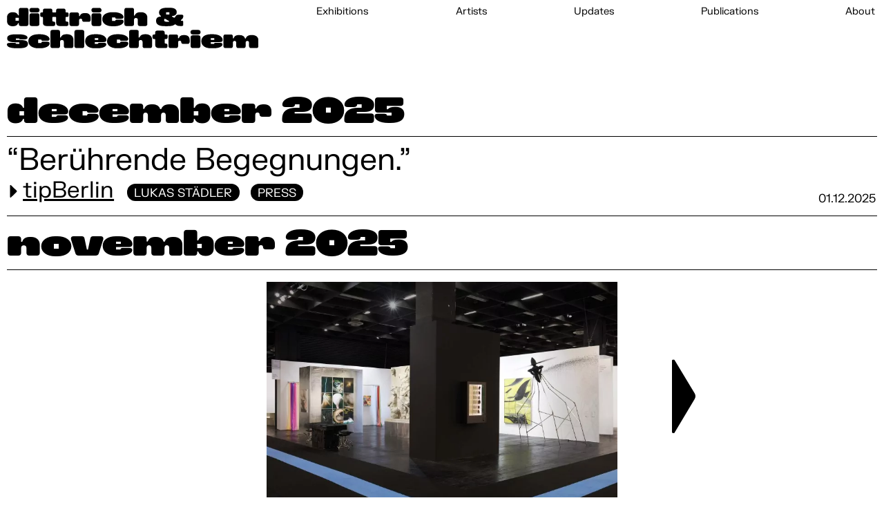

--- FILE ---
content_type: text/html; charset=UTF-8
request_url: https://dittrich-schlechtriem.com/archive/artists/lukas-stadler/
body_size: 7624
content:
<!doctype html>
<html lang="en-US" class="no-js no-scrollbar">

<head>
    <meta charset="UTF-8">
    <meta http-equiv="X-UA-Compatible" content="IE=edge" />
    <meta name="viewport" content="width=device-width, initial-scale=1.0, user-scalable=no" />
    <meta name="robots" content="index, follow" />

    <title>  Labels  Lukas Städler — Dittrich &amp; Schlechtriem</title>
    <meta name="description" content="Dittrich & Schlechtriem gallery was founded in 2011 by Lars Dittrich and André Schlechtriem in a space on Tucholskystraße in Berlin-Mitte, where they premiered with the first solo show by Julian Charrière." />

    <meta name='robots' content='max-image-preview:large' />
<link rel="alternate" type="application/rss+xml" title="Dittrich &amp; Schlechtriem &raquo; Lukas Städler Label Feed" href="https://dittrich-schlechtriem.com/archive/artists/lukas-stadler/feed/" />
<link rel='stylesheet' id='wp-block-library-css'  href='https://dittrich-schlechtriem.com/wp-includes/css/dist/block-library/style.min.css?ver=5.7.14' type='text/css' media='all' />
<link rel='stylesheet' id='wspsc-style-css'  href='https://dittrich-schlechtriem.com/wp-content/plugins/wordpress-simple-paypal-shopping-cart/wp_shopping_cart_style.css?ver=4.5.4' type='text/css' media='all' />
<link rel='stylesheet' id='style-css'  href='https://dittrich-schlechtriem.com/wp-content/themes/web3000Theme/css/style.css?ver=4.9' type='text/css' media='all' />

<!-- WP Simple Shopping Cart plugin v4.5.4 - https://www.tipsandtricks-hq.com/wordpress-simple-paypal-shopping-cart-plugin-768/ -->

	<script type="text/javascript">
	<!--
	//
	function ReadForm (obj1, tst)
	{
	    // Read the user form
	    var i,j,pos;
	    val_total="";val_combo="";

	    for (i=0; i<obj1.length; i++)
	    {
	        // run entire form
	        obj = obj1.elements[i];           // a form element

	        if (obj.type == "select-one")
	        {   // just selects
	            if (obj.name == "quantity" ||
	                obj.name == "amount") continue;
		        pos = obj.selectedIndex;        // which option selected
		        val = obj.options[pos].value;   // selected value
		        val_combo = val_combo + " (" + val + ")";
	        }
	    }
		// Now summarize everything we have processed above
		val_total = obj1.product_tmp.value + val_combo;
		obj1.wspsc_product.value = val_total;
	}
	//-->
	</script><link rel="icon" href="https://dittrich-schlechtriem.com/wp-content/uploads/2020/04/dittrich-schlechtriem-71075-150x150.png" sizes="32x32" />
<link rel="icon" href="https://dittrich-schlechtriem.com/wp-content/uploads/2020/04/dittrich-schlechtriem-71075.png" sizes="192x192" />
<link rel="apple-touch-icon" href="https://dittrich-schlechtriem.com/wp-content/uploads/2020/04/dittrich-schlechtriem-71075.png" />
<meta name="msapplication-TileImage" content="https://dittrich-schlechtriem.com/wp-content/uploads/2020/04/dittrich-schlechtriem-71075.png" />

    <script>
        history.scrollRestoration = "manual";
    </script>

    <!--
		Technical realization by web3000 (http://web3000.net/)
		-->
</head>

<body class="archive tax-label term-lukas-stadler term-119">
    <div class="root main" id="main">

        <div class="container header-container">
            <header class="p-0.5 header main grid header-invert1">
                <div class="logo header__logo ds-font size-1">
                    <a href="https://dittrich-schlechtriem.com" class="logo__link">
                                                    <img class="logo-big" src="https://dittrich-schlechtriem.com/wp-content/uploads/2025/06/dittrich-schlechtriem-67581.svg" alt="Dittrich & Schlechtriem" />
                                                                            <img class="logo-small" src="https://dittrich-schlechtriem.com/wp-content/uploads/2025/06/dittrich-schlechtriem-22059.svg" alt="Dittrich & Schlechtriem" />
                                            </a>
                    <img class="header__menu-icon header__menu-icon--hamburger" src="/wp-content/themes/web3000Theme/assets/images/DS_IconMenu-Black.svg" alt="menu-icon">
                    <img class="header__menu-icon header__menu-icon--close" src="/wp-content/themes/web3000Theme/assets/images/DS_IconClose.svg" alt="menu-icon">
                </div>
                <nav class="nav-top header__nav">
	<ul class="nav-top__menu">
		<li class="nav-top__item">
			<a href="https://dittrich-schlechtriem.com/exhibitions/">Exhibitions</a>
		</li>
		<li class="nav-top__item">
			<a href="https://dittrich-schlechtriem.com/artists/">Artists</a>
		</li>
		<li class="nav-top__item has-sub-menu">
			<a href="https://dittrich-schlechtriem.com/updates/">Updates</a>
			<ul class="sub-menu">
				<li>
					<a href="https://dittrich-schlechtriem.com/archive/category/press/">Press</a>
				</li>
				<li>
					<a href="https://dittrich-schlechtriem.com/archive/category/art-fair/">Art Fair</a>
				</li>
				<li>
					<a href="https://dittrich-schlechtriem.com/archive/category/external-exhibition/">External Exhibition</a>
				</li>
			</ul>
		</li>
		<li class="nav-top__item">
			<a href="https://dittrich-schlechtriem.com/publications/">Publications</a>
		</li>
		<li class="nav-top__item">
			<a href="https://dittrich-schlechtriem.com/about/">About</a>
		</li>
	</ul>


	<!-- 	<button class="button button--shaped nav-top__menu-trigger">
		<i class="material-icons mdc-button__icon mdc-button__icon--no-label button__label">more_horiz</i>
	</button> -->

	<!-- 	<a href="/cart" class="button button--circle nav-top__cart-trigger"></a> -->

</nav>            </header>
        </div>
	


	
	<div class="updates updates--archive">

					<div class="updates__twenty first active">
			
			
				
												<div class="updates__month">
						<h2 class="ds-font size-7">December 2025</h2>
					</div>
										<div class="updates__item
			">



												

				<div class="updates__details">

											<div class="updates__date">01.12.2025</div>
					
					
													<div class="updates__title">
								<div class="updates__title__heading">“Berührende Begegnungen.”</div>									<a href="https://www.instagram.com/p/DSDNpfkEZwZ/" target="_blank">tipBerlin</a>									<a href="https://dittrich-schlechtriem.com/archive/artists/lukas-stadler/" class="update-btn update-btn-tag">Lukas Städler</a>									<a href="https://dittrich-schlechtriem.com/archive/category/press/" class="update-btn">Press</a>								</div>
							
						
								</div>


								
							</div>

						
				
												<div class="updates__month">
						<h2 class="ds-font size-7">November 2025</h2>
					</div>
										<div class="updates__item
			updates__item--includes-media">



																			<div class="swiper updates__gallery">

							<div class="swiper-wrapper">
								
									<div class="swiper-slide">
										<img src="https://dittrich-schlechtriem.com/wp-content/uploads/2025/11/dittrich-schlechtriem-updates-89776-300x200.jpg" srcset="https://dittrich-schlechtriem.com/wp-content/uploads/2025/11/dittrich-schlechtriem-updates-89776-300x200.jpg 300w, https://dittrich-schlechtriem.com/wp-content/uploads/2025/11/dittrich-schlechtriem-updates-89776-1024x683.jpg 1024w, https://dittrich-schlechtriem.com/wp-content/uploads/2025/11/dittrich-schlechtriem-updates-89776-768x512.jpg 768w, https://dittrich-schlechtriem.com/wp-content/uploads/2025/11/dittrich-schlechtriem-updates-89776-1536x1024.jpg 1536w, https://dittrich-schlechtriem.com/wp-content/uploads/2025/11/dittrich-schlechtriem-updates-89776-2048x1366.jpg 2048w" sizes="(max-width: 768px) 100vw, 768px" width="300" height="200" loading="lazy" alt="" class="swiper-lazy" />
									</div>

									
								
									<div class="swiper-slide">
										<img src="https://dittrich-schlechtriem.com/wp-content/uploads/2025/11/dittrich-schlechtriem-updates-29726-300x200.jpg" srcset="https://dittrich-schlechtriem.com/wp-content/uploads/2025/11/dittrich-schlechtriem-updates-29726-300x200.jpg 300w, https://dittrich-schlechtriem.com/wp-content/uploads/2025/11/dittrich-schlechtriem-updates-29726-1024x683.jpg 1024w, https://dittrich-schlechtriem.com/wp-content/uploads/2025/11/dittrich-schlechtriem-updates-29726-768x512.jpg 768w, https://dittrich-schlechtriem.com/wp-content/uploads/2025/11/dittrich-schlechtriem-updates-29726-1536x1024.jpg 1536w, https://dittrich-schlechtriem.com/wp-content/uploads/2025/11/dittrich-schlechtriem-updates-29726-2048x1366.jpg 2048w" sizes="(max-width: 768px) 100vw, 768px" width="300" height="200" loading="lazy" alt="" class="swiper-lazy" />
									</div>

									
								
									<div class="swiper-slide">
										<img src="https://dittrich-schlechtriem.com/wp-content/uploads/2025/11/dittrich-schlechtriem-updates-11737-239x300.jpg" srcset="https://dittrich-schlechtriem.com/wp-content/uploads/2025/11/dittrich-schlechtriem-updates-11737-239x300.jpg 239w, https://dittrich-schlechtriem.com/wp-content/uploads/2025/11/dittrich-schlechtriem-updates-11737-817x1024.jpg 817w, https://dittrich-schlechtriem.com/wp-content/uploads/2025/11/dittrich-schlechtriem-updates-11737-768x962.jpg 768w, https://dittrich-schlechtriem.com/wp-content/uploads/2025/11/dittrich-schlechtriem-updates-11737-1226x1536.jpg 1226w, https://dittrich-schlechtriem.com/wp-content/uploads/2025/11/dittrich-schlechtriem-updates-11737-1634x2048.jpg 1634w, https://dittrich-schlechtriem.com/wp-content/uploads/2025/11/dittrich-schlechtriem-updates-11737-scaled.jpg 2043w" sizes="(max-width: 768px) 100vw, 768px" width="239" height="300" loading="lazy" alt="" class="swiper-lazy" />
									</div>

									
								
									<div class="swiper-slide">
										<img src="https://dittrich-schlechtriem.com/wp-content/uploads/2025/11/dittrich-schlechtriem-updates-98199-240x300.jpg" srcset="https://dittrich-schlechtriem.com/wp-content/uploads/2025/11/dittrich-schlechtriem-updates-98199-240x300.jpg 240w, https://dittrich-schlechtriem.com/wp-content/uploads/2025/11/dittrich-schlechtriem-updates-98199-819x1024.jpg 819w, https://dittrich-schlechtriem.com/wp-content/uploads/2025/11/dittrich-schlechtriem-updates-98199-768x960.jpg 768w, https://dittrich-schlechtriem.com/wp-content/uploads/2025/11/dittrich-schlechtriem-updates-98199-1229x1536.jpg 1229w, https://dittrich-schlechtriem.com/wp-content/uploads/2025/11/dittrich-schlechtriem-updates-98199-1638x2048.jpg 1638w, https://dittrich-schlechtriem.com/wp-content/uploads/2025/11/dittrich-schlechtriem-updates-98199-scaled.jpg 2048w" sizes="(max-width: 768px) 100vw, 768px" width="240" height="300" loading="lazy" alt="" class="swiper-lazy" />
									</div>

									
								
									<div class="swiper-slide">
										<img src="https://dittrich-schlechtriem.com/wp-content/uploads/2025/11/dittrich-schlechtriem-updates-89740-240x300.jpg" srcset="https://dittrich-schlechtriem.com/wp-content/uploads/2025/11/dittrich-schlechtriem-updates-89740-240x300.jpg 240w, https://dittrich-schlechtriem.com/wp-content/uploads/2025/11/dittrich-schlechtriem-updates-89740-819x1024.jpg 819w, https://dittrich-schlechtriem.com/wp-content/uploads/2025/11/dittrich-schlechtriem-updates-89740-768x960.jpg 768w, https://dittrich-schlechtriem.com/wp-content/uploads/2025/11/dittrich-schlechtriem-updates-89740-1229x1536.jpg 1229w, https://dittrich-schlechtriem.com/wp-content/uploads/2025/11/dittrich-schlechtriem-updates-89740-1638x2048.jpg 1638w, https://dittrich-schlechtriem.com/wp-content/uploads/2025/11/dittrich-schlechtriem-updates-89740-scaled.jpg 2048w" sizes="(max-width: 768px) 100vw, 768px" width="240" height="300" loading="lazy" alt="" class="swiper-lazy" />
									</div>

									
															</div>
															<div class="swiper-next swiper-button-next"></div>
								<div class="swiper-prev swiper-button-prev"></div>
							
						</div>
													

				<div class="updates__details">

											<div class="updates__date">06.11.2025</div>
					
					
																<div class="updates__title">
										<div class="updates__title__heading">
											ART COLOGE , B111 11.2										</div>
										<a href="https://dittrich-schlechtriem.com/archive/artists/andrej-dubravsky/" class="update-btn update-btn-tag">Andrej Dúbravský</a><a href="https://dittrich-schlechtriem.com/archive/artists/daniel-holzl/" class="update-btn update-btn-tag">Daniel Hölzl</a><a href="https://dittrich-schlechtriem.com/archive/artists/harry-nuriev/" class="update-btn update-btn-tag">Harry Nuriev</a><a href="https://dittrich-schlechtriem.com/archive/artists/julian-charriere/" class="update-btn update-btn-tag">Julian Charrière</a><a href="https://dittrich-schlechtriem.com/archive/artists/lukas-stadler/" class="update-btn update-btn-tag">Lukas Städler</a><a href="https://dittrich-schlechtriem.com/archive/artists/monty-richthofen/" class="update-btn update-btn-tag">Monty Richthofen</a><a href="https://dittrich-schlechtriem.com/archive/artists/navot-miller/" class="update-btn update-btn-tag">Navot Miller</a><a href="https://dittrich-schlechtriem.com/archive/artists/zuzanna-czebatul/" class="update-btn update-btn-tag">Zuzanna Czebatul</a>										<a href="https://dittrich-schlechtriem.com/archive/category/art-fair/" class="update-btn">Art Fair</a>									</div>
								
							
								</div>


								
							</div>

						
				
												<div class="updates__month">
						<h2 class="ds-font size-7">October 2025</h2>
					</div>
										<div class="updates__item
			">



												

				<div class="updates__details">

											<div class="updates__date">25.10.2025</div>
					
					
															<div class="updates__title">
									<div class="updates__title__heading">
										1 PERSON PER SQM,</div> <a href="https://www.studio-hanniball.de/exhibition/1-person-per-sqm/" target="_blank">Studio Hanniball</a>										<a href="https://dittrich-schlechtriem.com/archive/artists/lukas-stadler/" class="update-btn update-btn-tag">Lukas Städler</a>										<a href="https://dittrich-schlechtriem.com/archive/category/external-exhibition/" class="update-btn">External Exhibition</a></div>
								
							
								</div>


								
							</div>

						
				
												<div class="updates__month">
						<h2 class="ds-font size-7">August 2025</h2>
					</div>
										<div class="updates__item
			updates__item--includes-media">



																			<div class="swiper swiper--disabled updates__gallery">

							<div class="swiper-wrapper">
								
									<div class="swiper-slide">
										<img  alt="" class="swiper-lazy" />
									</div>

									
															</div>
							
						</div>
													

				<div class="updates__details">

											<div class="updates__date">21.08.2025</div>
					
					
																<div class="updates__title">
										<div class="updates__title__heading">
											Instinct #19 CRUISING, we are village										</div>
										<a href="https://dittrich-schlechtriem.com/archive/artists/lukas-stadler/" class="update-btn update-btn-tag">Lukas Städler</a>										<a href="https://dittrich-schlechtriem.com/archive/category/external-exhibition/" class="update-btn">External Exhibition</a>									</div>
								
							
								</div>


								
							</div>

						
				
												<div class="updates__month">
						<h2 class="ds-font size-7">April 2025</h2>
					</div>
										<div class="updates__item
			updates__item--includes-media">



																			<div class="swiper updates__gallery">

							<div class="swiper-wrapper">
								
									<div class="swiper-slide">
										<img src="https://dittrich-schlechtriem.com/wp-content/uploads/2025/04/dittrich-schlechtriem-updates-46831-300x200.jpg" srcset="https://dittrich-schlechtriem.com/wp-content/uploads/2025/04/dittrich-schlechtriem-updates-46831-300x200.jpg 300w, https://dittrich-schlechtriem.com/wp-content/uploads/2025/04/dittrich-schlechtriem-updates-46831-1024x682.jpg 1024w, https://dittrich-schlechtriem.com/wp-content/uploads/2025/04/dittrich-schlechtriem-updates-46831-768x512.jpg 768w, https://dittrich-schlechtriem.com/wp-content/uploads/2025/04/dittrich-schlechtriem-updates-46831-1536x1024.jpg 1536w, https://dittrich-schlechtriem.com/wp-content/uploads/2025/04/dittrich-schlechtriem-updates-46831-2048x1365.jpg 2048w" sizes="(max-width: 768px) 100vw, 768px" width="300" height="200" loading="lazy" alt="" class="swiper-lazy" />
									</div>

									
								
									<div class="swiper-slide">
										<img src="https://dittrich-schlechtriem.com/wp-content/uploads/2025/04/dittrich-schlechtriem-updates-79176-300x200.jpg" srcset="https://dittrich-schlechtriem.com/wp-content/uploads/2025/04/dittrich-schlechtriem-updates-79176-300x200.jpg 300w, https://dittrich-schlechtriem.com/wp-content/uploads/2025/04/dittrich-schlechtriem-updates-79176-1024x682.jpg 1024w, https://dittrich-schlechtriem.com/wp-content/uploads/2025/04/dittrich-schlechtriem-updates-79176-768x512.jpg 768w, https://dittrich-schlechtriem.com/wp-content/uploads/2025/04/dittrich-schlechtriem-updates-79176-1536x1024.jpg 1536w, https://dittrich-schlechtriem.com/wp-content/uploads/2025/04/dittrich-schlechtriem-updates-79176-2048x1365.jpg 2048w" sizes="(max-width: 768px) 100vw, 768px" width="300" height="200" loading="lazy" alt="" class="swiper-lazy" />
									</div>

									
								
									<div class="swiper-slide">
										<img src="https://dittrich-schlechtriem.com/wp-content/uploads/2025/04/dittrich-schlechtriem-updates-87412-300x200.jpg" srcset="https://dittrich-schlechtriem.com/wp-content/uploads/2025/04/dittrich-schlechtriem-updates-87412-300x200.jpg 300w, https://dittrich-schlechtriem.com/wp-content/uploads/2025/04/dittrich-schlechtriem-updates-87412-1024x683.jpg 1024w, https://dittrich-schlechtriem.com/wp-content/uploads/2025/04/dittrich-schlechtriem-updates-87412-768x512.jpg 768w, https://dittrich-schlechtriem.com/wp-content/uploads/2025/04/dittrich-schlechtriem-updates-87412-1536x1024.jpg 1536w, https://dittrich-schlechtriem.com/wp-content/uploads/2025/04/dittrich-schlechtriem-updates-87412-2048x1366.jpg 2048w" sizes="(max-width: 768px) 100vw, 768px" width="300" height="200" loading="lazy" alt="" class="swiper-lazy" />
									</div>

									
								
									<div class="swiper-slide">
										<img src="https://dittrich-schlechtriem.com/wp-content/uploads/2025/04/dittrich-schlechtriem-updates-45047-300x200.jpg" srcset="https://dittrich-schlechtriem.com/wp-content/uploads/2025/04/dittrich-schlechtriem-updates-45047-300x200.jpg 300w, https://dittrich-schlechtriem.com/wp-content/uploads/2025/04/dittrich-schlechtriem-updates-45047-1024x683.jpg 1024w, https://dittrich-schlechtriem.com/wp-content/uploads/2025/04/dittrich-schlechtriem-updates-45047-768x512.jpg 768w, https://dittrich-schlechtriem.com/wp-content/uploads/2025/04/dittrich-schlechtriem-updates-45047-1536x1024.jpg 1536w, https://dittrich-schlechtriem.com/wp-content/uploads/2025/04/dittrich-schlechtriem-updates-45047-2048x1366.jpg 2048w" sizes="(max-width: 768px) 100vw, 768px" width="300" height="200" loading="lazy" alt="" class="swiper-lazy" />
									</div>

									
								
									<div class="swiper-slide">
										<img src="https://dittrich-schlechtriem.com/wp-content/uploads/2025/04/dittrich-schlechtriem-updates-78433-300x200.jpg" srcset="https://dittrich-schlechtriem.com/wp-content/uploads/2025/04/dittrich-schlechtriem-updates-78433-300x200.jpg 300w, https://dittrich-schlechtriem.com/wp-content/uploads/2025/04/dittrich-schlechtriem-updates-78433-1024x683.jpg 1024w, https://dittrich-schlechtriem.com/wp-content/uploads/2025/04/dittrich-schlechtriem-updates-78433-768x512.jpg 768w, https://dittrich-schlechtriem.com/wp-content/uploads/2025/04/dittrich-schlechtriem-updates-78433-1536x1024.jpg 1536w, https://dittrich-schlechtriem.com/wp-content/uploads/2025/04/dittrich-schlechtriem-updates-78433-2048x1366.jpg 2048w" sizes="(max-width: 768px) 100vw, 768px" width="300" height="200" loading="lazy" alt="" class="swiper-lazy" />
									</div>

									
															</div>
															<div class="swiper-next swiper-button-next"></div>
								<div class="swiper-prev swiper-button-prev"></div>
							
						</div>
													

				<div class="updates__details">

											<div class="updates__date">10.04.2025</div>
					
					
																<div class="updates__title">
										<div class="updates__title__heading">
											Art Düsseldorf, Stand F05, Areal Böhler, Düsseldorf										</div>
										<a href="https://dittrich-schlechtriem.com/archive/artists/andrej-dubravsky/" class="update-btn update-btn-tag">Andrej Dúbravský</a><a href="https://dittrich-schlechtriem.com/archive/artists/daniel-holzl/" class="update-btn update-btn-tag">Daniel Hölzl</a><a href="https://dittrich-schlechtriem.com/archive/artists/julian-charriere/" class="update-btn update-btn-tag">Julian Charrière</a><a href="https://dittrich-schlechtriem.com/archive/artists/lukas-stadler/" class="update-btn update-btn-tag">Lukas Städler</a><a href="https://dittrich-schlechtriem.com/archive/artists/monty-richthofen/" class="update-btn update-btn-tag">Monty Richthofen</a><a href="https://dittrich-schlechtriem.com/archive/artists/navot-miller/" class="update-btn update-btn-tag">Navot Miller</a><a href="https://dittrich-schlechtriem.com/archive/artists/soufiane-ababri/" class="update-btn update-btn-tag">Soufiane Ababri</a>										<a href="https://dittrich-schlechtriem.com/archive/category/art-fair/" class="update-btn">Art Fair</a>									</div>
								
							
								</div>


								
							</div>

						
				
												<div class="updates__month">
						<h2 class="ds-font size-7">November 2024</h2>
					</div>
										<div class="updates__item
			">



												

				<div class="updates__details">

											<div class="updates__date">10.11.2024</div>
					
					
													<div class="updates__title">
								<div class="updates__title__heading">Chris Erik Thomas. “At Art Cologne 2024, Art Collectors Seek Escapism in Turbulent Times .”</div>									<a href="https://www.artsy.net/article/artsy-editorial-art-cologne-2024-art-collectors-seek-escapism-turbulent-times" target="_blank">Artsy</a>									<a href="https://dittrich-schlechtriem.com/archive/artists/julian-charriere/" class="update-btn update-btn-tag">Julian Charrière</a><a href="https://dittrich-schlechtriem.com/archive/artists/lukas-stadler/" class="update-btn update-btn-tag">Lukas Städler</a><a href="https://dittrich-schlechtriem.com/archive/artists/marta-dyachenko/" class="update-btn update-btn-tag">Marta Dyachenko</a><a href="https://dittrich-schlechtriem.com/archive/artists/monty-richthofen/" class="update-btn update-btn-tag">Monty Richthofen</a><a href="https://dittrich-schlechtriem.com/archive/artists/zuzanna-czebatul/" class="update-btn update-btn-tag">Zuzanna Czebatul</a>									<a href="https://dittrich-schlechtriem.com/archive/category/press/" class="update-btn">Press</a>								</div>
							
						
								</div>


								
							</div>

						
				
													<div class="updates__item
			">



												

				<div class="updates__details">

											<div class="updates__date"></div>
					
					
													<div class="updates__title">
								<div class="updates__title__heading">Kate Brown. “Collectors and Dealers Turned Out in Force for Art Cologne.”</div>									<a href="https://news.artnet.com/market/art-cologne-2024-2565982" target="_blank">Artnet</a>									<a href="https://dittrich-schlechtriem.com/archive/artists/julian-charriere/" class="update-btn update-btn-tag">Julian Charrière</a><a href="https://dittrich-schlechtriem.com/archive/artists/lukas-stadler/" class="update-btn update-btn-tag">Lukas Städler</a><a href="https://dittrich-schlechtriem.com/archive/artists/marta-dyachenko/" class="update-btn update-btn-tag">Marta Dyachenko</a><a href="https://dittrich-schlechtriem.com/archive/artists/monty-richthofen/" class="update-btn update-btn-tag">Monty Richthofen</a><a href="https://dittrich-schlechtriem.com/archive/artists/zuzanna-czebatul/" class="update-btn update-btn-tag">Zuzanna Czebatul</a>									<a href="https://dittrich-schlechtriem.com/archive/category/press/" class="update-btn">Press</a>								</div>
							
						
								</div>


								
							</div>

						
				
													<div class="updates__item
			">



												

				<div class="updates__details">

											<div class="updates__date">08.11.2024</div>
					
					
													<div class="updates__title">
								<div class="updates__title__heading">Elke Buhr and Saskia Trebing. “10 Things You Shouldn't Miss at Art Cologne.”</div>									<a href="https://www.monopol-magazin.de" target="_blank">Monopol Magazin</a>									<a href="https://dittrich-schlechtriem.com/archive/artists/julian-charriere/" class="update-btn update-btn-tag">Julian Charrière</a><a href="https://dittrich-schlechtriem.com/archive/artists/lukas-stadler/" class="update-btn update-btn-tag">Lukas Städler</a><a href="https://dittrich-schlechtriem.com/archive/artists/marta-dyachenko/" class="update-btn update-btn-tag">Marta Dyachenko</a><a href="https://dittrich-schlechtriem.com/archive/artists/monty-richthofen/" class="update-btn update-btn-tag">Monty Richthofen</a><a href="https://dittrich-schlechtriem.com/archive/artists/zuzanna-czebatul/" class="update-btn update-btn-tag">Zuzanna Czebatul</a>									<a href="https://dittrich-schlechtriem.com/archive/category/press/" class="update-btn">Press</a>								</div>
							
						
								</div>


								
							</div>

						
				
													<div class="updates__item
			updates__item--includes-media">



																			<div class="swiper updates__gallery">

							<div class="swiper-wrapper">
								
									<div class="swiper-slide">
										<img src="https://dittrich-schlechtriem.com/wp-content/uploads/2024/10/dittrich-schlechtriem-updates-84931-300x200.jpg" srcset="https://dittrich-schlechtriem.com/wp-content/uploads/2024/10/dittrich-schlechtriem-updates-84931-300x200.jpg 300w, https://dittrich-schlechtriem.com/wp-content/uploads/2024/10/dittrich-schlechtriem-updates-84931-1024x683.jpg 1024w, https://dittrich-schlechtriem.com/wp-content/uploads/2024/10/dittrich-schlechtriem-updates-84931-768x512.jpg 768w, https://dittrich-schlechtriem.com/wp-content/uploads/2024/10/dittrich-schlechtriem-updates-84931-1536x1024.jpg 1536w, https://dittrich-schlechtriem.com/wp-content/uploads/2024/10/dittrich-schlechtriem-updates-84931-2048x1366.jpg 2048w" sizes="(max-width: 768px) 100vw, 768px" width="300" height="200" loading="lazy" alt="" class="swiper-lazy" />
									</div>

									
								
									<div class="swiper-slide">
										<img src="https://dittrich-schlechtriem.com/wp-content/uploads/2024/10/dittrich-schlechtriem-updates-54712-300x200.jpg" srcset="https://dittrich-schlechtriem.com/wp-content/uploads/2024/10/dittrich-schlechtriem-updates-54712-300x200.jpg 300w, https://dittrich-schlechtriem.com/wp-content/uploads/2024/10/dittrich-schlechtriem-updates-54712-1024x683.jpg 1024w, https://dittrich-schlechtriem.com/wp-content/uploads/2024/10/dittrich-schlechtriem-updates-54712-768x512.jpg 768w, https://dittrich-schlechtriem.com/wp-content/uploads/2024/10/dittrich-schlechtriem-updates-54712-1536x1024.jpg 1536w, https://dittrich-schlechtriem.com/wp-content/uploads/2024/10/dittrich-schlechtriem-updates-54712-2048x1366.jpg 2048w" sizes="(max-width: 768px) 100vw, 768px" width="300" height="200" loading="lazy" alt="" class="swiper-lazy" />
									</div>

									
								
									<div class="swiper-slide">
										<img src="https://dittrich-schlechtriem.com/wp-content/uploads/2024/10/dittrich-schlechtriem-updates-49684-225x300.jpg" srcset="https://dittrich-schlechtriem.com/wp-content/uploads/2024/10/dittrich-schlechtriem-updates-49684-225x300.jpg 225w, https://dittrich-schlechtriem.com/wp-content/uploads/2024/10/dittrich-schlechtriem-updates-49684-768x1024.jpg 768w, https://dittrich-schlechtriem.com/wp-content/uploads/2024/10/dittrich-schlechtriem-updates-49684-1152x1536.jpg 1152w, https://dittrich-schlechtriem.com/wp-content/uploads/2024/10/dittrich-schlechtriem-updates-49684-1536x2048.jpg 1536w, https://dittrich-schlechtriem.com/wp-content/uploads/2024/10/dittrich-schlechtriem-updates-49684-scaled.jpg 1920w" sizes="(max-width: 768px) 100vw, 768px" width="225" height="300" loading="lazy" alt="" class="swiper-lazy" />
									</div>

									
								
									<div class="swiper-slide">
										<img src="https://dittrich-schlechtriem.com/wp-content/uploads/2024/10/dittrich-schlechtriem-updates-40007-scaled-e1731508381446-300x297.jpg" srcset="https://dittrich-schlechtriem.com/wp-content/uploads/2024/10/dittrich-schlechtriem-updates-40007-scaled-e1731508381446-300x297.jpg 300w, https://dittrich-schlechtriem.com/wp-content/uploads/2024/10/dittrich-schlechtriem-updates-40007-scaled-e1731508381446-1024x1013.jpg 1024w, https://dittrich-schlechtriem.com/wp-content/uploads/2024/10/dittrich-schlechtriem-updates-40007-scaled-e1731508381446-150x150.jpg 150w, https://dittrich-schlechtriem.com/wp-content/uploads/2024/10/dittrich-schlechtriem-updates-40007-scaled-e1731508381446-768x760.jpg 768w, https://dittrich-schlechtriem.com/wp-content/uploads/2024/10/dittrich-schlechtriem-updates-40007-scaled-e1731508381446-1536x1520.jpg 1536w, https://dittrich-schlechtriem.com/wp-content/uploads/2024/10/dittrich-schlechtriem-updates-40007-scaled-e1731508381446.jpg 1843w" sizes="(max-width: 768px) 100vw, 768px" width="300" height="297" loading="lazy" alt="" class="swiper-lazy" />
									</div>

									
															</div>
															<div class="swiper-next swiper-button-next"></div>
								<div class="swiper-prev swiper-button-prev"></div>
							
						</div>
													

				<div class="updates__details">

											<div class="updates__date">07.11.2024</div>
					
					
															<div class="updates__title">
									<div class="updates__title__heading">
										Art Cologne, Stand 11-2 | A329,</div> <a href="https://www.artcologne.com" target="_blank">Koelnmesse</a>										<a href="https://dittrich-schlechtriem.com/archive/artists/julian-charriere/" class="update-btn update-btn-tag">Julian Charrière</a><a href="https://dittrich-schlechtriem.com/archive/artists/lukas-stadler/" class="update-btn update-btn-tag">Lukas Städler</a><a href="https://dittrich-schlechtriem.com/archive/artists/marta-dyachenko/" class="update-btn update-btn-tag">Marta Dyachenko</a><a href="https://dittrich-schlechtriem.com/archive/artists/monty-richthofen/" class="update-btn update-btn-tag">Monty Richthofen</a><a href="https://dittrich-schlechtriem.com/archive/artists/zuzanna-czebatul/" class="update-btn update-btn-tag">Zuzanna Czebatul</a>										<a href="https://dittrich-schlechtriem.com/archive/category/art-fair/" class="update-btn">Art Fair</a></div>
								
							
								</div>


								
							</div>

						
				
												<div class="updates__month">
						<h2 class="ds-font size-7">October 2024</h2>
					</div>
										<div class="updates__item
			">



												

				<div class="updates__details">

											<div class="updates__date">01.10.2024</div>
					
					
													<div class="updates__title">
								<div class="updates__title__heading">Greif Alumni. “Q&A with Lukas Städler.”</div>									<a href="https://dergreif.org/article/greif-alumni-q-and-a-with-lukas-staedler" target="_blank">Der Greif</a>									<a href="https://dittrich-schlechtriem.com/archive/artists/lukas-stadler/" class="update-btn update-btn-tag">Lukas Städler</a>									<a href="https://dittrich-schlechtriem.com/archive/category/press/" class="update-btn">Press</a>								</div>
							
						
								</div>


								
							</div>

						
				
													<div class="updates__item
			">



												

				<div class="updates__details">

											<div class="updates__date"></div>
					
					
													<div class="updates__title">
								<div class="updates__title__heading">Rose Baillie. “Capturing Intimacy In Mystical, Natural Spaces.”</div>									<a href="https://metalmagazine.eu/en/post/lukas-stadler" target="_blank">METAL Magazine</a>									<a href="https://dittrich-schlechtriem.com/archive/artists/lukas-stadler/" class="update-btn update-btn-tag">Lukas Städler</a>									<a href="https://dittrich-schlechtriem.com/archive/category/press/" class="update-btn">Press</a>								</div>
							
						
								</div>


								
							</div>

						
				
												<div class="updates__month">
						<h2 class="ds-font size-7">August 2024</h2>
					</div>
										<div class="updates__item
			">



												

				<div class="updates__details">

											<div class="updates__date">29.08.2024</div>
					
					
													<div class="updates__title">
								<div class="updates__title__heading">Tobias Langley-Hunt. “Sex im Idyll: Der Fotograf Lukas Städler und seine Serie „Hain“.”</div>									<a href="https://dittrich-schlechtriem.com/wp-content/uploads/2024/08/dittrich-schlechtriem-updates-66156.pdf" target="_blank">Tagesspiegel</a>									<a href="https://dittrich-schlechtriem.com/archive/artists/lukas-stadler/" class="update-btn update-btn-tag">Lukas Städler</a>									<a href="https://dittrich-schlechtriem.com/archive/category/press/" class="update-btn">Press</a>								</div>
							
						
								</div>


								
							</div>

						
				
													<div class="updates__item
			">



												

				<div class="updates__details">

											<div class="updates__date">28.08.2024</div>
					
					
													<div class="updates__title">
								<div class="updates__title__heading">Marcel Schlutt. “Unveiling Intimacy: Lukas Städler’s Hain at Fotografiska Berlin.”</div>									<a href="https://www.kaltblut-magazine.com/unveiling-intimacy-lukas-stadlers-hain-at-fotografiska-berlin/" target="_blank">Kaltblut</a>									<a href="https://dittrich-schlechtriem.com/archive/artists/lukas-stadler/" class="update-btn update-btn-tag">Lukas Städler</a>									<a href="https://dittrich-schlechtriem.com/archive/category/press/" class="update-btn">Press</a>								</div>
							
						
								</div>


								
							</div>

						
				
													<div class="updates__item
			">



												

				<div class="updates__details">

											<div class="updates__date">27.08.2024</div>
					
					
													<div class="updates__title">
								<div class="updates__title__heading">Michael Meyer. “Schwule Sexorte als Schutzraum: Die Fotoausstellung „Hain“ von Lukas Städler.”</div>									<a href="https://www.deutschlandfunk.de/schwule-sexorte-als-schutzraum-die-fotoausstellung-hain-von-lukas-staedler-dlf-11833f29-100.html" target="_blank">Deutschlandradio</a>									<a href="https://dittrich-schlechtriem.com/archive/artists/lukas-stadler/" class="update-btn update-btn-tag">Lukas Städler</a>									<a href="https://dittrich-schlechtriem.com/archive/category/press/" class="update-btn">Press</a>								</div>
							
						
								</div>


								
							</div>

						
				
													<div class="updates__item
			">



												

				<div class="updates__details">

											<div class="updates__date">21.08.2024</div>
					
					
													<div class="updates__title">
								<div class="updates__title__heading">“Wie der Fotograf Lukas Städler die Romantik des Cruisings entdeckt.”</div>									<a href="https://www.monopol-magazin.de/advertorial-fotografiska-emerging-wie-der-fotograf-lukas-staedler-die-romantik-des-cruisings-entdeckt" target="_blank">Monopol Magazin</a>									<a href="https://dittrich-schlechtriem.com/archive/artists/lukas-stadler/" class="update-btn update-btn-tag">Lukas Städler</a>									<a href="https://dittrich-schlechtriem.com/archive/category/press/" class="update-btn">Press</a>								</div>
							
						
								</div>


								
							</div>

						
				
													<div class="updates__item
			">



												

				<div class="updates__details">

											<div class="updates__date">04.08.2024</div>
					
					
													<div class="updates__title">
								<div class="updates__title__heading">Büşra Delikaya, Nicola Kuhn, Jens Hinrichs, and Ingolf Patz. “Sex im Museum: Bei diesen sechs (!) Ausstellungen kommen Sie ins Schwitzen.”</div>									<a href="https://dittrich-schlechtriem.com/wp-content/uploads/2024/08/dittrich-schlechtriem-updates-68762.pdf" target="_blank">Der Tagesspiegel</a>									<a href="https://dittrich-schlechtriem.com/archive/artists/lukas-stadler/" class="update-btn update-btn-tag">Lukas Städler</a>									<a href="https://dittrich-schlechtriem.com/archive/category/press/" class="update-btn">Press</a>								</div>
							
						
								</div>


								
							</div>

						
				
													<div class="updates__item
			updates__item--includes-media">



																			<div class="swiper updates__gallery">

							<div class="swiper-wrapper">
								
									<div class="swiper-slide">
										<img src="https://dittrich-schlechtriem.com/wp-content/uploads/2024/08/dittrich-schlechtriem-updates-90826-300x200.jpg" srcset="https://dittrich-schlechtriem.com/wp-content/uploads/2024/08/dittrich-schlechtriem-updates-90826-300x200.jpg 300w, https://dittrich-schlechtriem.com/wp-content/uploads/2024/08/dittrich-schlechtriem-updates-90826-1024x683.jpg 1024w, https://dittrich-schlechtriem.com/wp-content/uploads/2024/08/dittrich-schlechtriem-updates-90826-768x512.jpg 768w, https://dittrich-schlechtriem.com/wp-content/uploads/2024/08/dittrich-schlechtriem-updates-90826-1536x1025.jpg 1536w, https://dittrich-schlechtriem.com/wp-content/uploads/2024/08/dittrich-schlechtriem-updates-90826-2048x1366.jpg 2048w" sizes="(max-width: 768px) 100vw, 768px" width="300" height="200" loading="lazy" alt="" class="swiper-lazy" />
									</div>

									
								
									<div class="swiper-slide">
										<img src="https://dittrich-schlechtriem.com/wp-content/uploads/2024/08/dittrich-schlechtriem-updates-56304-300x200.jpg" srcset="https://dittrich-schlechtriem.com/wp-content/uploads/2024/08/dittrich-schlechtriem-updates-56304-300x200.jpg 300w, https://dittrich-schlechtriem.com/wp-content/uploads/2024/08/dittrich-schlechtriem-updates-56304-1024x683.jpg 1024w, https://dittrich-schlechtriem.com/wp-content/uploads/2024/08/dittrich-schlechtriem-updates-56304-768x512.jpg 768w, https://dittrich-schlechtriem.com/wp-content/uploads/2024/08/dittrich-schlechtriem-updates-56304-1536x1025.jpg 1536w, https://dittrich-schlechtriem.com/wp-content/uploads/2024/08/dittrich-schlechtriem-updates-56304-2048x1366.jpg 2048w" sizes="(max-width: 768px) 100vw, 768px" width="300" height="200" loading="lazy" alt="" class="swiper-lazy" />
									</div>

									
								
									<div class="swiper-slide">
										<img src="https://dittrich-schlechtriem.com/wp-content/uploads/2024/08/dittrich-schlechtriem-updates-78208-300x200.jpg" srcset="https://dittrich-schlechtriem.com/wp-content/uploads/2024/08/dittrich-schlechtriem-updates-78208-300x200.jpg 300w, https://dittrich-schlechtriem.com/wp-content/uploads/2024/08/dittrich-schlechtriem-updates-78208-1024x683.jpg 1024w, https://dittrich-schlechtriem.com/wp-content/uploads/2024/08/dittrich-schlechtriem-updates-78208-768x512.jpg 768w, https://dittrich-schlechtriem.com/wp-content/uploads/2024/08/dittrich-schlechtriem-updates-78208-1536x1025.jpg 1536w, https://dittrich-schlechtriem.com/wp-content/uploads/2024/08/dittrich-schlechtriem-updates-78208-2048x1366.jpg 2048w" sizes="(max-width: 768px) 100vw, 768px" width="300" height="200" loading="lazy" alt="" class="swiper-lazy" />
									</div>

									
								
									<div class="swiper-slide">
										<img src="https://dittrich-schlechtriem.com/wp-content/uploads/2024/08/dittrich-schlechtriem-updates-99033-300x200.jpg" srcset="https://dittrich-schlechtriem.com/wp-content/uploads/2024/08/dittrich-schlechtriem-updates-99033-300x200.jpg 300w, https://dittrich-schlechtriem.com/wp-content/uploads/2024/08/dittrich-schlechtriem-updates-99033-1024x683.jpg 1024w, https://dittrich-schlechtriem.com/wp-content/uploads/2024/08/dittrich-schlechtriem-updates-99033-768x512.jpg 768w, https://dittrich-schlechtriem.com/wp-content/uploads/2024/08/dittrich-schlechtriem-updates-99033-1536x1025.jpg 1536w, https://dittrich-schlechtriem.com/wp-content/uploads/2024/08/dittrich-schlechtriem-updates-99033-2048x1366.jpg 2048w" sizes="(max-width: 768px) 100vw, 768px" width="300" height="200" loading="lazy" alt="" class="swiper-lazy" />
									</div>

									
								
									<div class="swiper-slide">
										<img src="https://dittrich-schlechtriem.com/wp-content/uploads/2024/08/dittrich-schlechtriem-updates-72297-300x221.jpg" srcset="https://dittrich-schlechtriem.com/wp-content/uploads/2024/08/dittrich-schlechtriem-updates-72297-300x221.jpg 300w, https://dittrich-schlechtriem.com/wp-content/uploads/2024/08/dittrich-schlechtriem-updates-72297-1024x755.jpg 1024w, https://dittrich-schlechtriem.com/wp-content/uploads/2024/08/dittrich-schlechtriem-updates-72297-768x566.jpg 768w, https://dittrich-schlechtriem.com/wp-content/uploads/2024/08/dittrich-schlechtriem-updates-72297-1536x1132.jpg 1536w, https://dittrich-schlechtriem.com/wp-content/uploads/2024/08/dittrich-schlechtriem-updates-72297-2048x1510.jpg 2048w" sizes="(max-width: 768px) 100vw, 768px" width="300" height="221" loading="lazy" alt="" class="swiper-lazy" />
									</div>

									
															</div>
															<div class="swiper-next swiper-button-next"></div>
								<div class="swiper-prev swiper-button-prev"></div>
							
						</div>
													

				<div class="updates__details">

											<div class="updates__date">23.08.2024</div>
					
					
															<div class="updates__title">
									<div class="updates__title__heading">
										Lukas Städler, HAIN,</div> <a href="https://berlin.fotografiska.com/en/exhibitions/lukas-staedler" target="_blank">Fotografiska Museum Berlin</a>										<a href="https://dittrich-schlechtriem.com/archive/artists/lukas-stadler/" class="update-btn update-btn-tag">Lukas Städler</a>										<a href="https://dittrich-schlechtriem.com/archive/category/external-exhibition/" class="update-btn">External Exhibition</a></div>
								
							
								</div>


								
							</div>

						
				
												<div class="updates__month">
						<h2 class="ds-font size-7">July 2024</h2>
					</div>
										<div class="updates__item
			">



												

				<div class="updates__details">

											<div class="updates__date">26.07.2024</div>
					
					
													<div class="updates__title">
								<div class="updates__title__heading">Michael Rädel. “Lukas Städler.”</div>									<a href="https://www.maenner.media/kultur/kunst-design/lukas-staedler/" target="_blank">männer</a>									<a href="https://dittrich-schlechtriem.com/archive/artists/lukas-stadler/" class="update-btn update-btn-tag">Lukas Städler</a>									<a href="https://dittrich-schlechtriem.com/archive/category/press/" class="update-btn">Press</a>								</div>
							
						
								</div>


								
							</div>

						
				
													<div class="updates__item
			">



												

				<div class="updates__details">

											<div class="updates__date"></div>
					
					
													<div class="updates__title">
								<div class="updates__title__heading">Pavle Banovic. “Interview: Lukas Städler’s Cruising.”</div>									<a href="https://www.designscene.net/2024/07/interview-lukas-stadler.html" target="_blank">DSCENE</a>									<a href="https://dittrich-schlechtriem.com/archive/artists/lukas-stadler/" class="update-btn update-btn-tag">Lukas Städler</a>									<a href="https://dittrich-schlechtriem.com/archive/category/press/" class="update-btn">Press</a>								</div>
							
						
								</div>


								
							</div>

						
							</div>
			<div class="updates-next">
				<img src="/wp-content/themes/web3000Theme/assets/images/DS_ArrowBlack-Updates.svg" alt="more updates" />
			</div>
			<div class="updates__twenty">

			
													<div class="updates__item
			">



												

				<div class="updates__details">

											<div class="updates__date">05.07.2024</div>
					
					
													<div class="updates__title">
								<div class="updates__title__heading">“Lukas Städler: Ouvertüre.”</div>									<a href="https://www.siegessaeule.de/en/events/kultur/vernissage-lukas-stadler-ouverture/2024-07-05/17:00/" target="_blank">Siegessaeule</a>									<a href="https://dittrich-schlechtriem.com/archive/artists/lukas-stadler/" class="update-btn update-btn-tag">Lukas Städler</a>									<a href="https://dittrich-schlechtriem.com/archive/category/press/" class="update-btn">Press</a>								</div>
							
						
								</div>


								
							</div>

						
				
													<div class="updates__item
			">



												

				<div class="updates__details">

											<div class="updates__date"></div>
					
					
													<div class="updates__title">
								<div class="updates__title__heading">Anne-Catherine Piétriga. “11 Kunst-Highlights im Juli 2024.”</div>									<a href="https://mitvergnuegen.com/2024/kunst-ausstellungen-berlin-juli/" target="_blank">Mit Vergnuegen.</a>									<a href="https://dittrich-schlechtriem.com/archive/artists/lukas-stadler/" class="update-btn update-btn-tag">Lukas Städler</a>									<a href="https://dittrich-schlechtriem.com/archive/category/press/" class="update-btn">Press</a>								</div>
							
						
								</div>


								
							</div>

						
				
													<div class="updates__item
			">



												

				<div class="updates__details">

											<div class="updates__date">02.07.2024</div>
					
					
													<div class="updates__title">
								<div class="updates__title__heading">“Ouvertüre: Lukas Städler .”</div>									<a href="https://www.kaltblut-magazine.com/ouverture-lukas-stadler-at-dittrich-schlechtriem/" target="_blank">Kaltblut</a>									<a href="https://dittrich-schlechtriem.com/archive/artists/lukas-stadler/" class="update-btn update-btn-tag">Lukas Städler</a>									<a href="https://dittrich-schlechtriem.com/archive/category/press/" class="update-btn">Press</a>								</div>
							
						
								</div>


								
							</div>

						
				
												<div class="updates__month">
						<h2 class="ds-font size-7">April 2024</h2>
					</div>
										<div class="updates__item
			updates__item--includes-media">



																			<div class="swiper updates__gallery">

							<div class="swiper-wrapper">
								
									<div class="swiper-slide">
										<img src="https://dittrich-schlechtriem.com/wp-content/uploads/2024/04/dittrich-schlechtriem-updates-82802-300x200.jpg" srcset="https://dittrich-schlechtriem.com/wp-content/uploads/2024/04/dittrich-schlechtriem-updates-82802-300x200.jpg 300w, https://dittrich-schlechtriem.com/wp-content/uploads/2024/04/dittrich-schlechtriem-updates-82802-1024x683.jpg 1024w, https://dittrich-schlechtriem.com/wp-content/uploads/2024/04/dittrich-schlechtriem-updates-82802-768x512.jpg 768w, https://dittrich-schlechtriem.com/wp-content/uploads/2024/04/dittrich-schlechtriem-updates-82802-1536x1024.jpg 1536w, https://dittrich-schlechtriem.com/wp-content/uploads/2024/04/dittrich-schlechtriem-updates-82802-2048x1366.jpg 2048w" sizes="(max-width: 768px) 100vw, 768px" width="300" height="200" loading="lazy" alt="" class="swiper-lazy" />
									</div>

									
								
									<div class="swiper-slide">
										<img src="https://dittrich-schlechtriem.com/wp-content/uploads/2024/04/dittrich-schlechtriem-updates-78504-300x200.jpg" srcset="https://dittrich-schlechtriem.com/wp-content/uploads/2024/04/dittrich-schlechtriem-updates-78504-300x200.jpg 300w, https://dittrich-schlechtriem.com/wp-content/uploads/2024/04/dittrich-schlechtriem-updates-78504-1024x683.jpg 1024w, https://dittrich-schlechtriem.com/wp-content/uploads/2024/04/dittrich-schlechtriem-updates-78504-768x512.jpg 768w, https://dittrich-schlechtriem.com/wp-content/uploads/2024/04/dittrich-schlechtriem-updates-78504-1536x1024.jpg 1536w, https://dittrich-schlechtriem.com/wp-content/uploads/2024/04/dittrich-schlechtriem-updates-78504-2048x1366.jpg 2048w" sizes="(max-width: 768px) 100vw, 768px" width="300" height="200" loading="lazy" alt="" class="swiper-lazy" />
									</div>

									
								
									<div class="swiper-slide">
										<img src="https://dittrich-schlechtriem.com/wp-content/uploads/2024/04/dittrich-schlechtriem-updates-59641-300x200.jpg" srcset="https://dittrich-schlechtriem.com/wp-content/uploads/2024/04/dittrich-schlechtriem-updates-59641-300x200.jpg 300w, https://dittrich-schlechtriem.com/wp-content/uploads/2024/04/dittrich-schlechtriem-updates-59641-1024x683.jpg 1024w, https://dittrich-schlechtriem.com/wp-content/uploads/2024/04/dittrich-schlechtriem-updates-59641-768x512.jpg 768w, https://dittrich-schlechtriem.com/wp-content/uploads/2024/04/dittrich-schlechtriem-updates-59641-1536x1024.jpg 1536w, https://dittrich-schlechtriem.com/wp-content/uploads/2024/04/dittrich-schlechtriem-updates-59641-2048x1366.jpg 2048w" sizes="(max-width: 768px) 100vw, 768px" width="300" height="200" loading="lazy" alt="" class="swiper-lazy" />
									</div>

									
								
									<div class="swiper-slide">
										<img src="https://dittrich-schlechtriem.com/wp-content/uploads/2024/04/dittrich-schlechtriem-updates-19501-300x200.jpg" srcset="https://dittrich-schlechtriem.com/wp-content/uploads/2024/04/dittrich-schlechtriem-updates-19501-300x200.jpg 300w, https://dittrich-schlechtriem.com/wp-content/uploads/2024/04/dittrich-schlechtriem-updates-19501-1024x683.jpg 1024w, https://dittrich-schlechtriem.com/wp-content/uploads/2024/04/dittrich-schlechtriem-updates-19501-768x512.jpg 768w, https://dittrich-schlechtriem.com/wp-content/uploads/2024/04/dittrich-schlechtriem-updates-19501-1536x1024.jpg 1536w, https://dittrich-schlechtriem.com/wp-content/uploads/2024/04/dittrich-schlechtriem-updates-19501-2048x1366.jpg 2048w" sizes="(max-width: 768px) 100vw, 768px" width="300" height="200" loading="lazy" alt="" class="swiper-lazy" />
									</div>

									
								
									<div class="swiper-slide">
										<img src="https://dittrich-schlechtriem.com/wp-content/uploads/2024/04/dittrich-schlechtriem-updates-69455-300x200.jpg" srcset="https://dittrich-schlechtriem.com/wp-content/uploads/2024/04/dittrich-schlechtriem-updates-69455-300x200.jpg 300w, https://dittrich-schlechtriem.com/wp-content/uploads/2024/04/dittrich-schlechtriem-updates-69455-1024x682.jpg 1024w, https://dittrich-schlechtriem.com/wp-content/uploads/2024/04/dittrich-schlechtriem-updates-69455-768x512.jpg 768w, https://dittrich-schlechtriem.com/wp-content/uploads/2024/04/dittrich-schlechtriem-updates-69455-1536x1024.jpg 1536w, https://dittrich-schlechtriem.com/wp-content/uploads/2024/04/dittrich-schlechtriem-updates-69455-2048x1365.jpg 2048w" sizes="(max-width: 768px) 100vw, 768px" width="300" height="200" loading="lazy" alt="" class="swiper-lazy" />
									</div>

									
															</div>
															<div class="swiper-next swiper-button-next"></div>
								<div class="swiper-prev swiper-button-prev"></div>
							
						</div>
													

				<div class="updates__details">

											<div class="updates__date">11.04.2024</div>
					
					
																<div class="updates__title">
										<div class="updates__title__heading">
											Art Düsseldorf 2024, Stand F05										</div>
										<a href="https://dittrich-schlechtriem.com/archive/artists/andreas-greiner/" class="update-btn update-btn-tag">Andreas Greiner</a><a href="https://dittrich-schlechtriem.com/archive/artists/andrej-dubravsky/" class="update-btn update-btn-tag">Andrej Dúbravský</a><a href="https://dittrich-schlechtriem.com/archive/artists/bernhard-martin/" class="update-btn update-btn-tag">Bernhard Martin</a><a href="https://dittrich-schlechtriem.com/archive/artists/dorian-gaudin/" class="update-btn update-btn-tag">Dorian Gaudin</a><a href="https://dittrich-schlechtriem.com/archive/artists/julian-charriere/" class="update-btn update-btn-tag">Julian Charrière</a><a href="https://dittrich-schlechtriem.com/archive/artists/keith-boadwee/" class="update-btn update-btn-tag">Keith Boadwee</a><a href="https://dittrich-schlechtriem.com/archive/artists/lukas-stadler/" class="update-btn update-btn-tag">Lukas Städler</a><a href="https://dittrich-schlechtriem.com/archive/artists/monty-richthofen/" class="update-btn update-btn-tag">Monty Richthofen</a><a href="https://dittrich-schlechtriem.com/archive/artists/soufiane-ababri/" class="update-btn update-btn-tag">Soufiane Ababri</a>										<a href="https://dittrich-schlechtriem.com/archive/category/art-fair/" class="update-btn">Art Fair</a>									</div>
								
							
								</div>


								
							</div>

						
				
												<div class="updates__month">
						<h2 class="ds-font size-7">September 2023</h2>
					</div>
										<div class="updates__item
			updates__item--includes-media">



																			<div class="swiper swiper--disabled updates__gallery">

							<div class="swiper-wrapper">
								
									<div class="swiper-slide">
										<img src="https://dittrich-schlechtriem.com/wp-content/uploads/2023/09/dittrich-schlechtriem-updates-70188-300x180.jpg" srcset="https://dittrich-schlechtriem.com/wp-content/uploads/2023/09/dittrich-schlechtriem-updates-70188-300x180.jpg 300w, https://dittrich-schlechtriem.com/wp-content/uploads/2023/09/dittrich-schlechtriem-updates-70188-1024x614.jpg 1024w, https://dittrich-schlechtriem.com/wp-content/uploads/2023/09/dittrich-schlechtriem-updates-70188-768x461.jpg 768w, https://dittrich-schlechtriem.com/wp-content/uploads/2023/09/dittrich-schlechtriem-updates-70188-1536x921.jpg 1536w, https://dittrich-schlechtriem.com/wp-content/uploads/2023/09/dittrich-schlechtriem-updates-70188-2048x1228.jpg 2048w" sizes="(max-width: 768px) 100vw, 768px" width="300" height="180" loading="lazy" alt="" class="swiper-lazy" />
									</div>

									
															</div>
							
						</div>
													

				<div class="updates__details">

											<div class="updates__date">30.09.2023</div>
					
					
													<div class="updates__title">
								<div class="updates__title__heading">Samuel Benke. “Anonymous photographs inside Berlin‘s most popular cruising spots.”</div>									<a href="https://dittrich-schlechtriem.com/wp-content/uploads/2024/07/dittrich-schlechtriem-updates-28562.pdf" target="_blank">iD Magazine</a>									<a href="https://dittrich-schlechtriem.com/archive/artists/lukas-stadler/" class="update-btn update-btn-tag">Lukas Städler</a>									<a href="https://dittrich-schlechtriem.com/archive/category/press/" class="update-btn">Press</a>								</div>
							
						
								</div>


								
							</div>

						
										</div>
						</div>
		
</div> <!-- /main -->
<div class="container pt-3 pt-4-large mt-auto">
  <footer class="p-0.5 footer grid">
    <div class="logo footer__logo large-12">
      <a href="https://dittrich-schlechtriem.com" class="logo__link">
                  <img class="logo-footer" src="https://dittrich-schlechtriem.com/wp-content/uploads/2025/06/dittrich-schlechtriem-67581.svg" alt="" />
              </a>
    </div>
    <div class="large-12 footer__links flex">
                        <div class="footer__links__col social-links">
            <a class="no-underline" href="" target="_blank">
                           </a>
          </div>
                  <div class="footer__links__col social-links">
            <a class="no-underline" href="https://www.instagram.com/dittrichschlechtriem/" target="_blank">
              instagram            </a>
          </div>
                  <div class="footer__links__col social-links">
            <a class="no-underline" href="" target="_blank">
                          </a>
          </div>
                  <div class="footer__links__col social-links">
            <a class="no-underline" href="https://linkedin.com/company/dittrich-schlechtriem" target="_blank">
              linkedin            </a>
          </div>
                    <div class="footer__links__col footer__links__contact basefont">
        <p>GALLERY HOURS<br />
Tue-Sat: 11.00AM — 6.00PM</p>
<p>CONTACT DETAILS<br />
Dittrich &amp; Schlechtriem<br />
ConceptStore GmbH<br />
Linienstrasse 23, 10178<br />
Berlin, Germany</p>
<p>Phone +493024342462<br />
<a href="mailto:info@dittrich-schlechtriem.com">info@dittrich-schlechtriem.com</a></p>
      </div>
    </div>

  </footer>
</div>
<script type='text/javascript' src='https://dittrich-schlechtriem.com/wp-content/themes/web3000Theme/js/scripts-dist.js?ver=1650095968' id='script-main-js'></script>
<div class="popup-backdrop">
</div>
</body>

</html>

--- FILE ---
content_type: text/css
request_url: https://dittrich-schlechtriem.com/wp-content/themes/web3000Theme/css/style.css?ver=4.9
body_size: 15538
content:
@charset "UTF-8";
/*! Made with web3000.net */:root{--heading-line-height:0.7;--body-line-height:1.35;--font-primary-capital-letter:0.58;--font-secondary-capital-letter:0.87}:root{--column-count:100}@font-face{font-family:"MonumentGrotesk-Regular";font-style:normal;font-weight:400;src:url("../fonts/FKGrotesk-Regular.otf") format("opentype")}@font-face{font-family:"MonumentGrotesk-Regular";font-style:italic;font-weight:400;src:url("../fonts/FKGrotesk-Italic.otf") format("opentype")}@font-face{font-family:"DS-Font";font-style:normal;font-weight:400;src:url("../fonts/DittrichSchlechtriemv8-Regular.otf") format("opentype")}p{-ms-word-wrap:normal;word-break:word-break;word-wrap:normal}

/*! destyle.css v2.0.2 | MIT License | https://github.com/nicolas-cusan/destyle.css */*,:after,:before{-webkit-box-sizing:border-box;box-sizing:border-box;border-style:solid;border-width:0}html{line-height:1.15;-webkit-text-size-adjust:100%;-webkit-tap-highlight-color:transparent}body{margin:0}main{display:block}address,blockquote,dl,figure,form,iframe,p,pre,table{margin:0;padding:0}h1,h2,h3,h4,h5,h6{font-size:inherit;line-height:inherit;font-weight:inherit;margin:0}ol,ul{margin:0;padding:0;list-style:none}dt{font-weight:bold}dd{margin-left:0}hr{-webkit-box-sizing:content-box;box-sizing:content-box;height:0;overflow:visible;border-top-width:1px;margin:0;clear:both;color:inherit}pre{font-family:monospace,monospace;font-size:inherit}address{font-style:inherit}a{background-color:transparent;text-decoration:none;color:inherit}abbr[title]{text-decoration:underline;-webkit-text-decoration:underline dotted;text-decoration:underline dotted}b,strong{font-weight:bolder}code,kbd,samp{font-family:monospace,monospace;font-size:inherit}small{font-size:80%}sub,sup{font-size:75%;line-height:0;position:relative;vertical-align:baseline}sub{bottom:-0.25em}sup{top:-0.5em}embed,iframe,img,object{vertical-align:bottom}img{margin:0 0 0 0;max-width:100%;height:auto;width:auto}button,input,optgroup,select,textarea{-webkit-appearance:none;-moz-appearance:none;appearance:none;vertical-align:middle;color:inherit;font:inherit;background:transparent;padding:0;margin:0;outline:0;border-radius:0;text-align:inherit}[type=checkbox]{-webkit-appearance:checkbox;-moz-appearance:checkbox;appearance:checkbox}[type=radio]{-webkit-appearance:radio;-moz-appearance:radio;appearance:radio}button,input{overflow:visible}button,select{text-transform:none}[type=button],[type=reset],[type=submit],button{cursor:pointer;-webkit-appearance:none;-moz-appearance:none;appearance:none}[type=button][disabled],[type=reset][disabled],[type=submit][disabled],button[disabled]{cursor:default}[type=button]::-moz-focus-inner,[type=reset]::-moz-focus-inner,[type=submit]::-moz-focus-inner,button::-moz-focus-inner{border-style:none;padding:0}[type=button]:-moz-focusring,[type=reset]:-moz-focusring,[type=submit]:-moz-focusring,button:-moz-focusring{outline:1px dotted ButtonText}select::-ms-expand{display:none}option{padding:0}fieldset{margin:0;padding:0;min-width:0}legend{color:inherit;display:table;max-width:100%;padding:0;white-space:normal}progress{vertical-align:baseline}textarea{overflow:auto}[type=number]::-webkit-inner-spin-button,[type=number]::-webkit-outer-spin-button{height:auto}[type=search]{outline-offset:-2px}[type=search]::-webkit-search-decoration{-webkit-appearance:none}::-webkit-file-upload-button{-webkit-appearance:button;font:inherit}label[for]{cursor:pointer}details{display:block}summary{display:list-item}[contenteditable]{outline:none}table{border-collapse:collapse;border-spacing:0}caption{text-align:left}td,th{vertical-align:top;padding:0}th{text-align:left;font-weight:bold}template{display:none}[hidden]{display:none}:root{--scrollbar-width:0px}html:not([data-griddle-booted=true]){overflow-x:hidden}.griddle-container{display:-ms-grid;display:grid;-ms-grid-columns:1fr 0.1669449082% 1fr 0.1669449082% 1fr 0.1669449082% 1fr 0.1669449082% 1fr 0.1669449082% 1fr 0.1669449082% 1fr 0.1669449082% 1fr 0.1669449082% 1fr 0.1669449082% 1fr 0.1669449082% 1fr 0.1669449082% 1fr 0.1669449082% 1fr 0.1669449082% 1fr 0.1669449082% 1fr 0.1669449082% 1fr 0.1669449082% 1fr 0.1669449082% 1fr 0.1669449082% 1fr 0.1669449082% 1fr 0.1669449082% 1fr 0.1669449082% 1fr 0.1669449082% 1fr 0.1669449082% 1fr 0.1669449082% 1fr 0.1669449082% 1fr 0.1669449082% 1fr 0.1669449082% 1fr 0.1669449082% 1fr 0.1669449082% 1fr 0.1669449082% 1fr 0.1669449082% 1fr 0.1669449082% 1fr 0.1669449082% 1fr 0.1669449082% 1fr 0.1669449082% 1fr 0.1669449082% 1fr 0.1669449082% 1fr 0.1669449082% 1fr 0.1669449082% 1fr 0.1669449082% 1fr 0.1669449082% 1fr 0.1669449082% 1fr 0.1669449082% 1fr 0.1669449082% 1fr 0.1669449082% 1fr 0.1669449082% 1fr 0.1669449082% 1fr 0.1669449082% 1fr 0.1669449082% 1fr 0.1669449082% 1fr 0.1669449082% 1fr 0.1669449082% 1fr 0.1669449082% 1fr 0.1669449082% 1fr 0.1669449082% 1fr 0.1669449082% 1fr 0.1669449082% 1fr 0.1669449082% 1fr 0.1669449082% 1fr 0.1669449082% 1fr 0.1669449082% 1fr 0.1669449082% 1fr 0.1669449082% 1fr 0.1669449082% 1fr 0.1669449082% 1fr 0.1669449082% 1fr 0.1669449082% 1fr 0.1669449082% 1fr 0.1669449082% 1fr 0.1669449082% 1fr 0.1669449082% 1fr 0.1669449082% 1fr 0.1669449082% 1fr 0.1669449082% 1fr 0.1669449082% 1fr 0.1669449082% 1fr 0.1669449082% 1fr 0.1669449082% 1fr 0.1669449082% 1fr 0.1669449082% 1fr 0.1669449082% 1fr 0.1669449082% 1fr 0.1669449082% 1fr 0.1669449082% 1fr 0.1669449082% 1fr 0.1669449082% 1fr 0.1669449082% 1fr 0.1669449082% 1fr 0.1669449082% 1fr 0.1669449082% 1fr 0.1669449082% 1fr 0.1669449082% 1fr 0.1669449082% 1fr 0.1669449082% 1fr 0.1669449082% 1fr 0.1669449082% 1fr 0.1669449082% 1fr 0.1669449082% 1fr 0.1669449082% 1fr;grid-template-columns:repeat(100,1fr);grid-column-gap:0.1669449082%;pointer-events:none;z-index:200;position:fixed;height:100%;top:0;bottom:0;right:0;left:0}@media (min-width:30.0625em){.griddle-container{left:0em;right:0em}}@media (min-width:48em){.griddle-container{left:0em;right:0em}}@media (min-width:64em){.griddle-container{left:0em;right:0em}}@media (min-width:87.5em){.griddle-container{left:0em;right:0em}}@media (min-width:120em){.griddle-container{left:0em;right:0em}}.griddle-container .griddle-column{background-color:rgba(255,0,0,0.1)}.griddle-container[data-column-numbers=true]{counter-reset:100}.griddle-container[data-column-numbers=true] .griddle-column{position:relative;counter-increment:100}.griddle-container[data-column-numbers=true] .griddle-column:after,.griddle-container[data-column-numbers=true] .griddle-column:before{position:absolute;left:50%;-webkit-transform:translateX(-50%);transform:translateX(-50%);color:red;opacity:0.5;font-size:12px;content:counter(100)}@media (min-width:600px){.griddle-container[data-column-numbers=true] .griddle-column:after,.griddle-container[data-column-numbers=true] .griddle-column:before{font-size:14px}}@media (min-width:1200px){.griddle-container[data-column-numbers=true] .griddle-column:after,.griddle-container[data-column-numbers=true] .griddle-column:before{font-size:16px}}@media (min-width:){.griddle-container[data-column-numbers=true] .griddle-column:after,.griddle-container[data-column-numbers=true] .griddle-column:before{font-size:16px}}.griddle-container[data-column-numbers=true] .griddle-column:before{top:1em}.griddle-container[data-column-numbers=true] .griddle-column:after{bottom:1em}.griddle-container[data-column-borders=true] .griddle-column{-webkit-box-shadow:inset 0 0 1px 0 red;box-shadow:inset 0 0 1px 0 red}.container{margin-left:0;margin-right:0}@media (min-width:30.0625em){.container{margin-left:0em;margin-right:0em}}@media (min-width:48em){.container{margin-left:0em;margin-right:0em}}@media (min-width:64em){.container{margin-left:0em;margin-right:0em}}@media (min-width:87.5em){.container{margin-left:0em;margin-right:0em}}@media (min-width:120em){.container{margin-left:0em;margin-right:0em}}.grid{display:-webkit-box;display:-ms-flexbox;display:flex;-ms-flex-wrap:wrap;flex-wrap:wrap;-webkit-box-orient:horizontal;-webkit-box-direction:normal;-ms-flex-direction:row;flex-direction:row;-webkit-box-pack:center;-ms-flex-pack:center;justify-content:center;-webkit-box-align:start;-ms-flex-align:start;align-items:flex-start}.grid>*{width:100%}.grid-2{display:-webkit-box;display:-ms-flexbox;display:flex;-ms-flex-wrap:wrap;flex-wrap:wrap;-webkit-box-orient:horizontal;-webkit-box-direction:normal;-ms-flex-direction:row;flex-direction:row;-webkit-box-pack:start;-ms-flex-pack:start;justify-content:flex-start;-webkit-box-align:start;-ms-flex-align:start;align-items:flex-start}@media (min-width:0em) and (max-width:47.9375em){.grid-2{max-width:100%;margin-bottom:-1em}.grid-2>*{width:100%;margin-bottom:1em;margin-right:0;margin-left:0}.grid-2>:last-child,.grid-2>:nth-child(1n){margin-right:0}.grid-2>:nth-child(1n+1){margin-left:0}}@media (min-width:48em) and (max-width:63.9375em){.grid-2{max-width:100%;margin-bottom:-2em}.grid-2>*{width:49.9165275459%;margin-bottom:2em;margin-right:0.0834724541%;margin-left:0.0834724541%}.grid-2>:last-child,.grid-2>:nth-child(2n){margin-right:0}.grid-2>:nth-child(odd){margin-left:0}}@media (min-width:64em){.grid-2{max-width:100%;margin-bottom:-3em}.grid-2>*{width:49.9165275459%;margin-bottom:3em;margin-right:0.0834724541%;margin-left:0.0834724541%}.grid-2>:last-child,.grid-2>:nth-child(2n){margin-right:0}.grid-2>:nth-child(odd){margin-left:0}}.grid-3{display:-webkit-box;display:-ms-flexbox;display:flex;-ms-flex-wrap:wrap;flex-wrap:wrap;-webkit-box-orient:horizontal;-webkit-box-direction:normal;-ms-flex-direction:row;flex-direction:row;-webkit-box-pack:start;-ms-flex-pack:start;justify-content:flex-start;-webkit-box-align:end;-ms-flex-align:end;align-items:flex-end}@media (min-width:0em) and (max-width:47.9375em){.grid-3{max-width:49.9165275459%;margin-bottom:-1em}.grid-3>*{width:100%;margin-bottom:1em;margin-right:0;margin-left:0}.grid-3>:last-child,.grid-3>:nth-child(1n){margin-right:0}.grid-3>:nth-child(1n+1){margin-left:0}}@media (min-width:48em) and (max-width:63.9375em){.grid-3{max-width:49.9165275459%;margin-bottom:-2em}.grid-3>*{width:49.8327759197%;margin-bottom:2em;margin-right:0.1672240803%;margin-left:0.1672240803%}.grid-3>:last-child,.grid-3>:nth-child(2n){margin-right:0}.grid-3>:nth-child(odd){margin-left:0}}@media (min-width:64em){.grid-3{max-width:37.3956594324%;margin-bottom:-3em}.grid-3>*{width:33.0357142857%;margin-bottom:3em;margin-right:0.2232142857%;margin-left:0.2232142857%}.grid-3>:last-child,.grid-3>:nth-child(3n){margin-right:0}.grid-3>:nth-child(3n+1){margin-left:0}}.small-6{width:24.8747913189%}@media (min-width:48em){.medium-6{width:24.8747913189%}}@media (min-width:48em){.medium-12{width:49.9165275459%}}@media (min-width:64em){.large-3{width:12.3539232053%}}@media (min-width:64em){.large-4{width:16.4607679466%}}@media (min-width:64em){.large-6{width:24.8747913189%}}@media (min-width:64em){.large-7{width:26.878130217%}}.large-10{width:100%}@media (min-width:64em){.large-10{width:42.9048414023%}}@media (min-width:64em){.large-11{width:45.9098497496%}}@media (min-width:64em){.large-12{width:49.9165275459%}}@media (min-width:64em){.large-13{width:53.9232053422%}}.large-14{width:100%}@media (min-width:64em){.large-14{width:56.9282136895%}}@media (min-width:64em){.large-17{width:72.9549248748%}}@media (min-width:64em){.large-18{width:74.958263773%}}@media (min-width:64em){.large-24{width:100%}}html{-ms-text-size-adjust:100%;-webkit-text-size-adjust:100%;-webkit-box-sizing:border-box;box-sizing:border-box;overflow-y:scroll;overflow-x:hidden;height:100%}*,:after,:before{-webkit-box-sizing:inherit;box-sizing:inherit;-webkit-font-smoothing:antialiased;font-smoothing:antialiased;text-rendering:optimizeLegibility;-webkit-tap-highlight-color:rgba(255,255,255,0)!important;-webkit-focus-ring-color:rgba(255,255,255,0)!important;outline:none!important}body{font-family:"MonumentGrotesk-Regular","Helvetica Neue",Helvetica,Arial,sans-serif;font-size:15px;font-size:4.4vw;font-size:4.4vmin;line-height:1.15;color:#000000;background-color:#ffffff;-webkit-font-smoothing:antialiased;-moz-osx-font-smoothing:grayscale;min-height:100%;display:-webkit-box;display:-ms-flexbox;display:flex;-webkit-box-orient:vertical;-webkit-box-direction:normal;-ms-flex-direction:column;flex-direction:column;overflow-x:hidden}@media (min-width:48em){body{font-size:2.33vw}}@media (min-width:64em){body{font-size:1.33vw}}html.android,html.android body{height:auto}html.android footer a{max-height:1000000px}html.android footer a{display:block;font-size:100%!important}@media (max-width:63.99em){.root.main{min-height:100vh}}::-webkit-input-placeholder{color:#000000;opacity:1}:-moz-placeholder,:-ms-input-placeholder,::-moz-placeholder,::-webkit-input-placeholder,::placeholder{color:#000000;opacity:1}::-moz-selection{background:#04a4cc;color:#fff;text-shadow:none}::selection{background:#04a4cc;color:#fff;text-shadow:none}::-webkit-selection{background:#04a4cc;color:#fff;text-shadow:none}::-moz-selection{background:#04a4cc;color:#fff;text-shadow:none}a,a:visited{color:#000000;text-decoration:none}a:active,a:focus,a:hover,a:visited:active,a:visited:focus,a:visited:hover{color:#000000;outline:0;text-decoration:none}a[href^=tel]{color:inherit!important;text-decoration:none}.page-template-default .entry-content a:hover{font-style:italic}.h1,.h2,.h3,.h4,.h5,h1,h2,h3,h4,h5{font-size:100%;font-weight:normal;margin:0;text-rendering:optimizelegibility;line-height:var(--heading-line-height)}.h1:before,.h2:before,.h3:before,.h4:before,.h5:before,h1:before,h2:before,h3:before,h4:before,h5:before{content:"";display:block;height:0;width:0;margin-top:calc((var(--font-primary-capital-letter) - var(--heading-line-height)) * 0.5em)}.h1 a,.h2 a,.h3 a,.h4 a,.h5 a,h1 a,h2 a,h3 a,h4 a,h5 a{text-decoration:none}.button:not(.underline){position:relative;cursor:pointer;font-size:0.8125rem;line-height:31px}.button--shaped{min-width:30px;height:30px;padding:0 20px 0 20px;border-radius:18px;background:rgba(247,247,247,0.85)}.button--circle{width:32px;height:32px;border-radius:18px;background-color:#f5f5f5}.button--chips{min-width:30px;height:30px;padding:0 20px 0 20px;border-radius:4px;background-color:#eeeeee;height:20px;border-radius:18px;padding:0 12px 0 12px;line-height:22px}.button--dark{background-color:#424242;color:#ffffff}.button .button__label:not(.borderline){line-height:30px}.button .button__arrow{font-size:100%}.text .text__content--hidden{display:none}.text .text__item--hidden{display:none}.cart{width:100%;height:100%;top:0;left:0;padding:0.6em;-webkit-box-sizing:border-box;box-sizing:border-box;overflow:hidden;overflow-y:auto;z-index:200;background-color:#ffffff}.cart .cart__total{float:right;width:20rem;margin-bottom:10rem}@media only screen and (max-width:768px){.cart .cart__total{float:none;width:100%}}.cart .cart__total div{display:-webkit-box;display:-ms-flexbox;display:flex;-webkit-box-pack:justify;-ms-flex-pack:justify;justify-content:space-between}.cart .cart__total button{font-size:100%}.cart .cart__total .cart__shipping{display:block;margin:0.75rem 0}.cart .cart__total .cart__shipping .cart__wrap{display:-webkit-box;display:-ms-flexbox;display:flex;-webkit-box-pack:justify;-ms-flex-pack:justify;justify-content:space-between;margin-bottom:0.25rem}.cart .cart__total .cart__shipping .cart__shipping-options{display:block;width:100%;line-height:1}.cart .cart__total .cart__shipping .cart__shipping-options button{display:block;line-height:1.15}.cart .cart__total .cart__shipping .cart__shipping-options .cart__dist{position:relative}.cart .cart__total .cart__shipping .cart__shipping-options .cart__check{position:absolute;width:0.6em;height:0.6em;top:0.22em;left:0;border-radius:50%;border:1px solid #212121}.cart .cart__total .cart__shipping .cart__shipping-options .cart__check--active{background:#212121}.cart .cart__total .cart__shipping .cart__shipping-options .cart__country{margin-left:1.5rem}.cart .cart__checkout{width:100%;padding:8px 20px;margin-top:1.2rem;border-radius:25px;background:#e0e0e0;text-align:center}div.shopping_cart tr td,div.shopping_cart tr th{padding:0;border:none}.shopping_cart{padding:0}.shopping_cart>h2{padding-bottom:1rem;margin-bottom:1rem;border-bottom:1px solid #eeeeee}.shopping_cart .shopping_cart__empty{border-bottom:none}.shopping_cart #pinfo{display:none!important}.shopping_cart table{border-spacing:0}.shopping_cart table .wpspsc_checkout_form,.shopping_cart table .wspsc_cart_item_row,.shopping_cart table .wspsc_cart_total{display:none}.shopping_cart table .wspsc_cart_item_thumb{position:relative;display:block;margin-bottom:1rem;padding-bottom:1rem;border-bottom:1px solid #eeeeee}.shopping_cart table .wspsc_cart_item_thumb .wp_cart_item_info{display:-webkit-box;display:-ms-flexbox;display:flex;-webkit-box-align:start;-ms-flex-align:start;align-items:flex-start;padding-right:2rem}.shopping_cart table .wspsc_cart_item_thumb .wp_cart_item_info .wp_cart_item_thumbnail{-ms-flex-negative:0;flex-shrink:0;display:block;width:11rem;height:256px;margin-right:0.75rem;border-radius:4px;-webkit-box-shadow:0 3px 3px -2px rgba(0,0,0,0.2),0 3px 4px 0 rgba(0,0,0,0.14),0 1px 8px 0 rgba(0,0,0,0.12);box-shadow:0 3px 3px -2px rgba(0,0,0,0.2),0 3px 4px 0 rgba(0,0,0,0.14),0 1px 8px 0 rgba(0,0,0,0.12);background:#e0e0e0;overflow:hidden}@media only screen and (max-width:425px){.shopping_cart table .wspsc_cart_item_thumb .wp_cart_item_info .wp_cart_item_thumbnail{width:8rem;height:189px}}.shopping_cart table .wspsc_cart_item_thumb .wp_cart_item_info .wp_cart_item_thumbnail img{display:block;width:auto;height:100%;-o-object-fit:cover;object-fit:cover;max-width:100%}.shopping_cart table .wspsc_cart_item_thumb .wp_cart_item_info .wp_cart_item_name{width:20rem}@media only screen and (max-width:768px){.shopping_cart table .wspsc_cart_item_thumb .wp_cart_item_info .wp_cart_item_name{width:100%}}.shopping_cart table .wspsc_cart_item_thumb .wp_cart_item_info .wp_cart_item_name span{display:block}.shopping_cart table .wspsc_cart_item_thumb .wp_cart_item_info .wp_cart_item_name .wp_cart_item_name__vat{font-size:60%;line-height:1.75;color:#bdbdbd}.shopping_cart table .wspsc_cart_item_thumb .wp_cart_item_info .wp_cart_item_name a{display:none}.shopping_cart table .wspsc_cart_item_thumb .wspsc_cart_qty_td{vertical-align:top}@media only screen and (max-width:768px){.shopping_cart table .wspsc_cart_item_thumb .wspsc_cart_qty_td{position:absolute;bottom:1rem;left:11.75rem}}@media only screen and (max-width:425px){.shopping_cart table .wspsc_cart_item_thumb .wspsc_cart_qty_td{left:8.75rem}}.shopping_cart table .wspsc_cart_item_thumb .wspsc_cart_qty_td--disabled{color:#bdbdbd;pointer-events:none}.shopping_cart table .wspsc_cart_item_thumb .wspsc_cart_qty_td form:before{content:"Qty: "}.shopping_cart table .wspsc_cart_item_thumb .wspsc_cart_qty_td form input[type=number]{max-width:3rem!important}.shopping_cart table .wspsc_cart_item_thumb .wspsc_cart_qty_td+td{display:none}.shopping_cart table .wspsc_cart_item_thumb .wspsc_remove_item_td{position:absolute;top:0;right:0}.shopping_cart table .wspsc_cart_item_thumb .wspsc_remove_item_td .wp_cart_remove_item_form{position:relative}.shopping_cart table .wspsc_cart_item_thumb .wspsc_remove_item_td .wp_cart_remove_item_form input[type=image]{opacity:0}.shopping_cart table .wspsc_cart_item_thumb .wspsc_remove_item_td .wp_cart_remove_item_form:after{position:absolute;top:0;right:0;content:"✕";pointer-events:none}.lang-switcher{display:-webkit-box;display:-ms-flexbox;display:flex;-ms-flex-wrap:nowrap;flex-wrap:nowrap;margin-bottom:0.4em}.lang-switcher.essay__lang-switcher{margin-bottom:0.25em}.lang-switcher .lang-switcher__item{-ms-flex-negative:0;flex-shrink:0;cursor:pointer;margin-right:1.1em}.lang-switcher .lang-switcher__item--active{text-decoration:underline}.publications{display:-webkit-box;display:-ms-flexbox;display:flex;-ms-flex-wrap:wrap;flex-wrap:wrap;-ms-flex-line-pack:start;align-content:flex-start;top:0;left:0;width:100%;height:100%;padding:3em 0.5em 0;-webkit-box-sizing:border-box;box-sizing:border-box;overflow:hidden;overflow-y:auto;z-index:200;-webkit-transition:-webkit-transform 0.55s cubic-bezier(0.65,0.16,0.24,1);transition:-webkit-transform 0.55s cubic-bezier(0.65,0.16,0.24,1);transition:transform 0.55s cubic-bezier(0.65,0.16,0.24,1);transition:transform 0.55s cubic-bezier(0.65,0.16,0.24,1),-webkit-transform 0.55s cubic-bezier(0.65,0.16,0.24,1);margin-bottom:-2em}.publications--hidden{-webkit-transform:translateY(100%);transform:translateY(100%)}.publications--artist{position:static;height:auto;padding:0 1rem;padding-top:1rem}.publications .publications__item{width:25%;margin-bottom:2rem}@media only screen and (max-width:1024px){.publications .publications__item{width:33.3333333333%}}@media only screen and (max-width:768px){.publications .publications__item{width:50%}}.publications .publications__item .wp_cart_button_wrapper{display:none}.product-grid{display:block;width:9.7em;margin:0 auto}@media only screen and (max-width:1023px){.product-grid{width:180px}}@media only screen and (max-width:425px){.product-grid{width:135px}}.product-grid:not(.links-text):hover .product-grid__media{-webkit-box-shadow:0 5px 5px -3px rgba(0,0,0,0.2),0 8px 10px 1px rgba(0,0,0,0.14),0 3px 14px 2px rgba(0,0,0,0.12);box-shadow:0 5px 5px -3px rgba(0,0,0,0.2),0 8px 10px 1px rgba(0,0,0,0.14),0 3px 14px 2px rgba(0,0,0,0.12)}.product-grid .product-grid__media{width:100%;height:14em;border-radius:4px;-webkit-box-shadow:0 3px 3px -2px rgba(0,0,0,0.2),0 3px 4px 0 rgba(0,0,0,0.14),0 1px 8px 0 rgba(0,0,0,0.12);box-shadow:0 3px 3px -2px rgba(0,0,0,0.2),0 3px 4px 0 rgba(0,0,0,0.14),0 1px 8px 0 rgba(0,0,0,0.12);background:#e0e0e0;background-position:center center;background-size:cover;background-repeat:no-repeat;-webkit-transition:-webkit-box-shadow 135ms cubic-bezier(0.4,0,0.2,1);transition:-webkit-box-shadow 135ms cubic-bezier(0.4,0,0.2,1);transition:box-shadow 135ms cubic-bezier(0.4,0,0.2,1);transition:box-shadow 135ms cubic-bezier(0.4,0,0.2,1),-webkit-box-shadow 135ms cubic-bezier(0.4,0,0.2,1);overflow:hidden}@media only screen and (max-width:1023px){.product-grid .product-grid__media{height:256px}}@media only screen and (max-width:425px){.product-grid .product-grid__media{height:189px}}.product-grid .product-grid__media img{display:block;width:100%;height:100%;-o-object-fit:cover;object-fit:cover}.product-grid .product-grid__title{margin-top:0.75em}.product-grid .product-grid__price{display:block;width:3.75rem;height:30px;margin:0.75rem auto;border-radius:18px;opacity:1;font-size:80%;line-height:30px;text-align:center;color:#ffffff;background-color:#000000;-webkit-transition:opacity 0.25s cubic-bezier(0.65,0.16,0.24,1),-webkit-transform 0.25s cubic-bezier(0.65,0.16,0.24,1);transition:opacity 0.25s cubic-bezier(0.65,0.16,0.24,1),-webkit-transform 0.25s cubic-bezier(0.65,0.16,0.24,1);transition:transform 0.25s cubic-bezier(0.65,0.16,0.24,1),opacity 0.25s cubic-bezier(0.65,0.16,0.24,1);transition:transform 0.25s cubic-bezier(0.65,0.16,0.24,1),opacity 0.25s cubic-bezier(0.65,0.16,0.24,1),-webkit-transform 0.25s cubic-bezier(0.65,0.16,0.24,1)}@media only screen and (min-width:1024px){.product-grid .product-grid__price{display:-webkit-box;display:-ms-flexbox;display:flex;-webkit-box-align:center;-ms-flex-align:center;align-items:center;-webkit-box-pack:center;-ms-flex-pack:center;justify-content:center;width:3.75em;height:1.5em;padding-top:0.04em}}.product-grid .product-grid__price--sold{width:6rem;background-color:red}.product-grid .product-grid__price--free{background-color:#c6ff00;color:#212121}.product-grid .product-grid__price--hidden{opacity:0;-webkit-transform:translateY(-0.15rem);transform:translateY(-0.15rem)}@media only screen and (max-width:1024px){.product-grid .product-grid__price--hidden{opacity:1;-webkit-transform:translateY(0);transform:translateY(0)}}.product-close{position:fixed;width:100%;height:100%;top:0;left:0;z-index:200;pointer-events:none}.product-close--active{pointer-events:auto}.product{display:-webkit-box;display:-ms-flexbox;display:flex;position:fixed;max-width:42rem;height:auto;right:1rem;bottom:2rem;left:1rem;margin:auto;border-radius:8px;z-index:200;background-color:#f5f5f5;-webkit-transition:-webkit-transform 0.55s cubic-bezier(0.65,0.16,0.24,1);transition:-webkit-transform 0.55s cubic-bezier(0.65,0.16,0.24,1);transition:transform 0.55s cubic-bezier(0.65,0.16,0.24,1);transition:transform 0.55s cubic-bezier(0.65,0.16,0.24,1),-webkit-transform 0.55s cubic-bezier(0.65,0.16,0.24,1)}@media only screen and (max-width:768px){.product{display:block}}.product--hidden{-webkit-transform:translateY(14rem);transform:translateY(14rem)}.product .product__media{width:4.9rem;height:auto;margin:1rem;border-radius:4px;overflow:hidden;-ms-flex-negative:0;flex-shrink:0}@media only screen and (max-width:768px){.product .product__media{display:none}}.product .product__media img{width:100%;height:100%;-o-object-fit:cover;object-fit:cover;-webkit-box-flex:0;-ms-flex-positive:0;flex-grow:0}.product .product__information{margin:1rem;margin-left:0;font-size:0.8125rem;line-height:1.25}@media only screen and (max-width:768px){.product .product__information{margin-bottom:0.75rem;margin-left:1rem}}.product .product__information .product__details{color:#616161;line-height:1.25}.product .product__add{position:absolute;top:0;right:2rem;bottom:0;margin:auto}@media only screen and (max-width:768px){.product .product__add{position:static;margin:1rem;margin-top:0}}.product .product__add--disabled{opacity:0.15;pointer-events:none}body:not(.page-id-5509) .header-container{height:6em}.header.main{position:fixed;z-index:999;width:100%;background-color:#ffffff;padding:0.6em 0.6em 0.36em}@media (min-width:64em){.header.main{position:absolute;-webkit-transition:-webkit-transform 0.3s;transition:-webkit-transform 0.3s;transition:transform 0.3s;transition:transform 0.3s,-webkit-transform 0.3s}.header.main.headspace--hidden{-webkit-transform:translate3d(0,-100%,0);transform:translate3d(0,-100%,0)}.header.main.headspace--fixed{position:fixed}}body.page-id-5509 .header.main:not(.headspace--fixed){background-color:transparent}body.page-id-5509 .header.main.header-invert1:not(.headspace--fixed) .nav-top li a:focus:before,body.page-id-5509 .header.main.header-invert1:not(.headspace--fixed) .nav-top li a:hover:before,body.page-id-5509 .header.main.header-invert1:not(.headspace--fixed) img{-webkit-filter:invert(1);filter:invert(1)}body.page-id-5509 .header.main.header-invert1:not(.headspace--fixed) .nav-top__item a{color:#ffffff!important}@media (max-width:63.99em){body.page-id-5509 .header.main.stuck{background-color:#ffffff!important}body.page-id-5509 .header.main.stuck .nav-top li a:focus:before,body.page-id-5509 .header.main.stuck .nav-top li a:hover:before,body.page-id-5509 .header.main.stuck img{-webkit-filter:none!important;filter:none!important}body.page-id-5509 .header.main.stuck .nav-top__item a{color:#000000!important}.header.main.stuck .header__logo img.logo-big{display:none}.header.main.stuck .header__logo img.logo-small{display:block}}.header.pos{position:static!important;visibility:hidden!important}@media (min-width:64em){.header.pos{display:none!important}}.header .header__menu-icon--close{display:none}.header.menu-open .header__menu-icon--close{display:block}.header.menu-open .header__menu-icon--hamburger{display:none}.header__menu-icon{width:8vw;width:8vmin;cursor:pointer}@media (min-width:48em){.header__menu-icon{width:5vmin}}@media (min-width:64em){.header__menu-icon{display:none}}.header__logo{display:-webkit-box;display:-ms-flexbox;display:flex;-webkit-box-pack:justify;-ms-flex-pack:justify;justify-content:space-between;-webkit-box-align:start;-ms-flex-align:start;align-items:flex-start}@media (min-width:64em){.header__logo{display:block;width:28.8814691152%}}.header__logo a{color:#000;line-height:1}.header__logo a img{width:80vw;width:80vmin}@media (min-width:48em){.header__logo a img{width:50vmin}}@media (min-width:64em){.header__logo a img{width:100%;height:1.67em;margin-top:-0.15em}}.header__logo img.logo-small{display:none;width:15vw;width:15vmin}@media (min-width:48em){.header__logo img.logo-small{width:9.375vmin}}@media (min-width:64em){.header__logo img.logo-small{width:auto;height:0.77em;margin-top:0}}@media (min-width:64em){.header.main.headspace--fixed .header__logo img.logo-big{display:none}.header.main.headspace--fixed .header__logo img.logo-small{display:block}}:root{--swiper-navigation-size:7.3em!important}.slideshow-1{width:100%;margin-bottom:5em}.slideshow-1.overview-swiper{margin-bottom:1.5em}@media (min-width:64em){.slideshow-1.overview-swiper{margin-bottom:0.5em}}.slideshow-1__slide{max-width:78%;padding:0 0 0 0.45em}@media (min-width:64em){.slideshow-1__slide{max-width:28%}}@media (min-width:64.01em){.slideshow-1__slide{max-width:21%;-webkit-transition:all 0.3s ease;transition:all 0.3s ease;-webkit-transition-property:unset!important;transition-property:unset!important}.slideshow-1__slide:first-child{padding-left:0.63em}}.slideshow-1__slide img{width:100%;min-height:55vw;max-height:55vw;-o-object-fit:cover;object-fit:cover;-o-object-position:top left;object-position:top left;margin-bottom:0.2em}@media (min-width:64em){.slideshow-1__slide img{min-height:12.8em;max-height:12.8em}}@media (min-width:64.01em){.slideshow-1__slide img{min-height:10.8em;max-height:10.8em;-webkit-transition:all 0.3s ease;transition:all 0.3s ease}}.slideshow-1__slide .slideshow-1__caption{-webkit-transition:all 0.3s ease;transition:all 0.3s ease;font-size:90%;font-size:100%}@media (min-width:64.01em){.slideshow-1__slide .slideshow-1__caption:not(.slideshow-1__singlecaption){opacity:0;max-height:0}}@media (min-width:64.01em){.slideshow-1__slide:not(:hover) .slideshow-1__caption:not(.slideshow-1__singlecaption){font-size:0}}@media (min-width:64em){.slideshow-1__slide:not(:hover) .slideshow-1__singlecaption{font-size:65%}}@media (min-width:64.01em){.slideshow-1__slide:hover{max-width:43%}}@media (min-width:64.01em){.slideshow-1__slide:hover img{max-height:20em}}@media (min-width:64.01em){.slideshow-1__slide:hover .slideshow-1__caption{opacity:1;max-height:10em}}.slideshow-1 .swiper-button-next,.slideshow-1 .swiper-button-prev{height:135%;top:3em;background-position:0 2.9em}@media (min-width:64em){.slideshow-1 .swiper-button-next,.slideshow-1 .swiper-button-prev{top:3.9em}}@media (min-width:64.01em){.slideshow-1 .swiper-button-next,.slideshow-1 .swiper-button-prev{top:3em}}.slideshow-1 .swiper-button-next:after,.slideshow-1 .swiper-button-prev:after{position:relative}.slideshow-1 .swiper-button-next{right:0!important}@media (max-width:63.99em){.slideshow-1 .swiper-button-next{right:-0.2em!important}}.slideshow-1 .swiper-button-prev{left:0.4em!important}@media (min-width:64em){.slideshow-1 .swiper-button-prev{left:0.3em!important}}@media (min-width:64em){body.home .slideshow-1__slide:first-child{padding-left:0.81em}}.swiper-overlay{display:none}@media (min-width:64em){.swiper-overlay{display:block;position:absolute;top:0;right:0;width:13.7%;height:100%;z-index:9}}body.single-artists .swiper-overlay{width:17%}@media (min-width:64em){body.single-artists .slideshow-1 .swiper-button-next,body.single-artists .slideshow-1 .swiper-button-prev{height:100%}}@media (min-width:64em){.overview-swiper .swiper-overlay{display:none}}@media (min-width:64.01em){.exhib-year1+.slideshow-1 .swiper-overlay,.exhib-year2+.slideshow-1 .swiper-overlay{display:block}}@media (min-width:64.01em){.exhib-year:not(.exhib-year1):not(.exhib-year2):not(.exhib-year3):not(.exhib-year4):not(.exhib-year5):not(.exhib-year6)+.slideshow-1 .slideshow-1__slide:not(:hover){max-width:2.3%;max-width:calc(3% - 0.297em)}}@media (min-width:64.01em){.exhib-year:not(.exhib-year1):not(.exhib-year2):not(.exhib-year3):not(.exhib-year4):not(.exhib-year5):not(.exhib-year6)+.slideshow-1 .slideshow-1__slide:not(:hover) img{min-height:1.6em;max-height:1.6em}}@media (min-width:64.01em){.exhib-year:not(.exhib-year1):not(.exhib-year2):not(.exhib-year3):not(.exhib-year4):not(.exhib-year5):not(.exhib-year6)+.slideshow-1 .swiper-button-next,.exhib-year:not(.exhib-year1):not(.exhib-year2):not(.exhib-year3):not(.exhib-year4):not(.exhib-year5):not(.exhib-year6)+.slideshow-1 .swiper-button-prev{height:100%;top:1.3em;background-size:33%}}@media (min-width:64.01em){.exhib-year3+.slideshow-1 .slideshow-1__slide:not(:hover){max-width:10.5%;max-width:calc(10.5% - 0.225em)}}@media (min-width:64.01em){.exhib-year3+.slideshow-1 .slideshow-1__slide:not(:hover) img{min-height:5.4em;max-height:5.4em}}@media (min-width:64.01em){.exhib-year3+.slideshow-1 .swiper-button-next,.exhib-year3+.slideshow-1 .swiper-button-prev{height:130%;top:1.4em;background-size:50%}}@media (min-width:64.01em){.exhib-year4+.slideshow-1 .slideshow-1__slide:not(:hover){max-width:6.6%;max-width:calc(7% - 0.297em)}}@media (min-width:64.01em){.exhib-year4+.slideshow-1 .slideshow-1__slide:not(:hover) img{min-height:3.6em;max-height:3.6em}}@media (min-width:64.01em){.exhib-year4+.slideshow-1 .swiper-button-next,.exhib-year4+.slideshow-1 .swiper-button-prev{height:100%;top:1.3em;background-size:33%}}@media (min-width:64.01em){.exhib-year5+.slideshow-1 .slideshow-1__slide:not(:hover){max-width:4.7%;max-width:calc(5% - 0.297em)}}@media (min-width:64.01em){.exhib-year5+.slideshow-1 .slideshow-1__slide:not(:hover) img{min-height:2.6em;max-height:2.6em}}@media (min-width:64.01em){.exhib-year5+.slideshow-1 .swiper-button-next,.exhib-year5+.slideshow-1 .swiper-button-prev{height:100%;top:1.3em;background-size:33%}}@media (min-width:64.01em){.exhib-year6+.slideshow-1 .slideshow-1__slide:not(:hover){max-width:3.3%;max-width:calc(4% - 0.297em)}}@media (min-width:64.01em){.exhib-year6+.slideshow-1 .slideshow-1__slide:not(:hover) img{min-height:2.1em;max-height:2.1em}}@media (min-width:64.01em){.exhib-year6+.slideshow-1 .swiper-button-next,.exhib-year6+.slideshow-1 .swiper-button-prev{height:100%;top:1.3em;background-size:33%}}@media (min-width:64.01em){body.single-artists .slideshow-1__slide:not(:hover){max-width:27%}body.single-artists .slideshow-1__slide:not(:hover) img{min-height:13.5em;max-height:13.5em}body.single-artists .slideshow-1 .swiper-button-next,body.single-artists .slideshow-1 .swiper-button-prev{top:4.4em}}.slideshow-2{width:100%}@media (min-width:64em){.slideshow-2__slide{width:8em!important;padding:0 1.25em}}@media (min-width:64em){.slideshow-2__slide:first-child{padding-left:0}}@media (min-width:64em){.slideshow-2__slide img{width:100%;-o-object-fit:cover;object-fit:cover}}.slideshow-2 .swiper-button-next{right:0!important}.slideshow-2 .swiper-button-prev{left:0!important}.slideshow-3 .swiper-wrapper{-webkit-box-align:center;-ms-flex-align:center;align-items:center}.slideshow-3 .swiper-slide{text-align:center}.slideshow-3 .swiper-slide img{max-height:90vh}@media (min-width:64em){.slideshow-3 .swiper-slide img{max-height:80vh;max-width:80vw}}.slideshow-3 .swiper-button-prev{left:0;right:auto}.slideshow-3 .swiper-button-next{right:0;left:auto}.slideshow-3 .swiper-button-next,.slideshow-3 .swiper-button-prev{height:100%}@media (min-width:64em){.slideshow-3 .swiper-button-next,.slideshow-3 .swiper-button-prev{top:51.3%;height:6.3em}}@media (min-width:64em){.slideshow-3 .swiper-button-next{right:-0.5em}}@media (min-width:64em){.slideshow-3 .swiper-button-prev{left:-0.5em}}.slideshow-4{margin-top:-0.3em;margin-left:0!important}@media (min-width:64em){.slideshow-4{width:100%;margin-top:0;overflow:visible!important}}.slideshow-4__slide{cursor:pointer;width:49%!important;width:calc(50% - 0.45em)!important;height:40vw!important;height:40vmin!important;margin:0 0.45em 0 0}@media (min-width:64em){.slideshow-4__slide{width:17.7em!important;height:16em!important;max-height:16em;overflow-y:hidden}}.slideshow-4__slide img{border-radius:1em;width:100%;height:100%;-o-object-fit:cover;object-fit:cover}.slideshow-4__slide--helper{display:none;cursor:default}@media (min-width:64em){.slideshow-4__slide--helper{display:block;width:15.2em!important}}.slideshow-4 .swiper-button-next,.slideshow-4 .swiper-button-prev{top:8.2em;right:0!important}@media (max-width:63.99em){.slideshow-4 .swiper-button-next,.slideshow-4 .swiper-button-prev{top:4.55em;right:0.8em!important;width:2em!important;background-size:100%;background-position:0}}.slideshow-4 .swiper-button-prev{left:0!important}@media (max-width:63.99em){.slideshow-4 .swiper-button-prev{left:0.3em!important;right:auto!important}}.slideshow-5{width:100%}.slideshow-5__slide{cursor:pointer}@media (min-width:64em){.slideshow-5__slide{width:26em!important;overflow-y:hidden;margin:0 0.45em 0 0;display:-webkit-box;display:-ms-flexbox;display:flex;-webkit-box-orient:vertical;-webkit-box-direction:normal;-ms-flex-direction:column;flex-direction:column;-ms-flex-item-align:end;-ms-grid-row-align:end;align-self:end}}.slideshow-5__slide .video-inner,.slideshow-5__slide img{height:56vw;height:56vmin;width:100%;-o-object-fit:cover;object-fit:cover}@media (min-width:64em){.slideshow-5__slide .video-inner,.slideshow-5__slide img{height:14.7em}}.slideshow-5 .swiper-button-next{right:0!important;top:7.8em}.slideshow-5 .swiper-button-prev{left:0!important;top:7.8em}@media (max-width:63.99em){.slideshow-5 .swiper-button-next,.slideshow-5 .swiper-button-prev{top:8.2em;right:0.3em!important;width:2em!important;background-size:100%;background-position:0}}@media (max-width:63.99em){.slideshow-5 .swiper-button-prev{left:0.3em!important;right:auto!important}}.swiper-pagination{margin:1.6em auto}.swiper-pagination-bullet{font-size:80%;cursor:pointer;padding:0 0.25em}.swiper-pagination-bullet-active{text-decoration:underline}.swiper-button-next,.swiper-button-prev{display:none}.swiper-button-next:after,.swiper-button-prev:after{content:""!important}.swiper-button-prev{background-position:2.4vw 0;background-position:2.4vmin 0;background-image:url("../assets/images/DS_ArrowBlack-Slideshow-left.svg")!important}@media (min-width:64em){.swiper-button-prev{background-position:0.6em 0}}.swiper-button-next{background-image:url("../assets/images/DS_ArrowBlack-Slideshow.svg")!important}.swiper-button-prev--white{background-image:url("../assets/images/DS_ArrowWhite-Slideshow-left.svg")!important}.swiper-button-next--white{background-image:url("../assets/images/DS_ArrowWhite-Slideshow.svg")!important}.swiper-button-next,.swiper-button-prev{width:3.4em!important;background-repeat:no-repeat;background-size:76%;-webkit-transition:opacity 0.5s ease;transition:opacity 0.5s ease;opacity:1}@media (min-width:64em){.swiper-button-next,.swiper-button-prev{width:2.6em!important;background-size:77%;-webkit-transition:-webkit-transform 0.3s ease;transition:-webkit-transform 0.3s ease;transition:transform 0.3s ease;transition:transform 0.3s ease,-webkit-transform 0.3s ease;-webkit-transform:scale(1);transform:scale(1);-webkit-transform-origin:center center;transform-origin:center center}.swiper-button-next:hover,.swiper-button-prev:hover{-webkit-transform:scale(1.1);transform:scale(1.1)}}@media (max-width:63.99em){.hide-arrows .swiper-button-next,.hide-arrows .swiper-button-prev{opacity:0;pointer-events:none}}.swiper-caption{text-align:center;margin:0 auto;font-size:65%}@media (min-width:64em){.swiper-caption{max-width:35em}}.swiper-button-disabled{opacity:0!important}.swiper:not(.updates__gallery):not(.swiper-initialized){display:none}.swiper-slide{margin-bottom:auto}header nav.header__nav{width:100%;margin:0 auto}@media (min-width:64em){header nav.header__nav{width:70.9515859766%}}header .nav-top{border-bottom:0;margin:0;padding:0;max-height:0;overflow-y:hidden}@media (min-width:64em){header .nav-top{max-height:none;padding-left:4.9em;padding-right:0.1em}}header .nav-top--show{max-height:none}header .nav-top__menu{width:80%;margin-left:12%;padding-top:0.7em}@media (min-width:64em){header .nav-top__menu{width:100%;margin-left:0;display:-webkit-box;display:-ms-flexbox;display:flex;padding-top:0}}header .nav-top li{text-align:left;-webkit-box-flex:1;-ms-flex-positive:1;flex-grow:1}header .nav-top li a{display:block;position:relative;color:#000000;text-decoration:none;line-height:0.8;padding:0;white-space:nowrap;font-size:11.5vw;font-size:11.5vmin;width:-webkit-fit-content;width:-moz-fit-content;width:fit-content}@media (min-width:48em){header .nav-top li a{font-size:7.18vmin}}@media (min-width:64em){header .nav-top li a{font-size:85%;line-height:1}header .nav-top li a:hover{font-style:italic}}header .nav-top li a:before{content:"";display:none;background:url(../assets/images/DS_ArrowSmallBlack.svg);background-repeat:no-repeat;background-size:contain;width:0.45em;height:0.8em;position:absolute;top:0.03em;left:-0.6em}@media (min-width:64em){header .nav-top li a:before{width:1em;top:0.03em;left:-0.9em}}header .nav-top li a:focus,header .nav-top li a:hover{outline:0}header .nav-top li a:focus:before,header .nav-top li a:hover:before{display:inline-block}header .nav-top li:first-child{padding:0}header .nav-top li:last-child{padding:0;-webkit-box-flex:0;-ms-flex-positive:0;flex-grow:0}header .nav-top li ul.children,header .nav-top li ul.sub-menu{display:none;position:absolute}header .nav-top li ul.children li,header .nav-top li ul.sub-menu li{margin-top:0.3em}header .nav-top li ul.children li a:focus,header .nav-top li ul.children li a:hover,header .nav-top li ul.sub-menu li a:focus,header .nav-top li ul.sub-menu li a:hover{outline:0}header .nav-top li.current-menu-item>a:before,header .nav-top li.current_page_ancestor>a:before,header .nav-top li.current_page_item>a:before{display:inline-block}body.archive.tax-type .has-sub-menu>a:before{display:inline-block}header:not(.headspace--fixed) .has-sub-menu:hover>a:before{display:none!important}header:not(.headspace--fixed) .has-sub-menu:hover>a:hover:before{display:inline-block!important}header:not(.headspace--fixed) .has-sub-menu:hover>a:hover .sub-menu a:before{display:none!important}@media (min-width:64em){header:not(.headspace--fixed) .has-sub-menu:hover .sub-menu{display:block}}#content{min-height:100vh}.entry-title,.page-title,.single-title{margin:0}.entry-content p{margin:0 0 1.17em 0}.entry-content table{width:100%;border:1px solid #eaedf2;margin-bottom:1.5em}.entry-content table caption{margin:0 0 7px;font-size:0.75em;color:#9fa6b4;text-transform:uppercase;letter-spacing:1px}.entry-content tr{border-bottom:1px solid #eaedf2}.entry-content tr:nth-child(2n){background-color:#f8f9fa}.entry-content td{padding:7px;border-right:1px solid #eaedf2}.entry-content td:last-child{border-right:0}.entry-content th{background-color:#f8f9fa;border-bottom:1px solid #eaedf2;border-right:1px solid #eaedf2}.entry-content th:last-child{border-right:0}.entry-content blockquote{margin:0 0 1.5em 0.75em;padding:0 0 0 0.75em;border-left:3px solid #2980b9;font-style:italic;color:#9fa6b4}.entry-content pre{background:#000000;color:#f8f9fa;font-size:0.9em;padding:1.5em;margin:0 0 1.5em;border-radius:3px}.entry-content ul{list-style-type:disc}.entry-content ol{list-style-type:decimal}.exhib-year{font-size:400%;line-height:1.15;padding-top:0.6em;padding-left:0.1em}@media (min-width:64.01em){.exhib-year{font-size:85%;line-height:1.5;padding-top:0;padding-left:0.75em}}@media (min-width:64.01em){.exhib-year1,.exhib-year2{font-size:400%;line-height:0.9;padding-left:0.12em}}@media (min-width:64.01em){.exhib-year3{font-size:270%;line-height:1;padding-left:0.23em}}@media (min-width:64.01em){.exhib-year4{font-size:135%;line-height:1.3;padding-left:0.5em}}@media (min-width:64.01em){.exhib-year5{font-size:110%;line-height:1.4;padding-left:0.65em}}@media (min-width:64.01em){.exhib-year6{font-size:100%;line-height:1.5;padding-left:0.63em}}@media (min-width:64em){.contact-right{display:-webkit-box;display:-ms-flexbox;display:flex;-webkit-box-orient:vertical;-webkit-box-direction:normal;-ms-flex-direction:column;flex-direction:column}}@media (min-width:64em){.menu__newsletter{margin-bottom:1.4em}}.newsletter__form{display:-webkit-box;display:-ms-flexbox;display:flex}.newsletter__input{border-bottom:1px solid #000000;width:100%}@media (min-width:48em){.newsletter__input{margin-right:0.3em}}#EMAIL-error{display:block}.video-inner{display:none;position:absolute;z-index:99;top:0;left:0;width:100%;height:100%;-o-object-fit:cover;object-fit:cover;pointer-events:none}@media (max-width:64em){.video-inner{display:none!important}}.slideshow-4 .video-inner{border-radius:1em}.exhibition__preview img,.large-14 img{width:100%}.exhibition__artist,.exhibition__title{display:block;line-height:0.9}@media (max-width:63.99em){.exhibition__dates{margin-bottom:1em}}@media (max-width:63.99em){.team-cols{-webkit-box-orient:vertical;-webkit-box-direction:normal;-ms-flex-direction:column;flex-direction:column}}@media (max-width:63.99em){.environmental-image{-webkit-box-ordinal-group:3;-ms-flex-order:2;order:2}.environmental-text{-webkit-box-ordinal-group:2;-ms-flex-order:1;order:1}}.environmental-image{margin-top:1em}.environmental-image img{width:30%}.environmental-content{padding-top:1.2em}@media (min-width:64em){.environmental-content{padding-right:4.5em}}.footer{clear:both;background-color:#ffffff;color:#000000;width:100%}.footer a:hover{font-style:italic}.footer nav{display:inline-block;vertical-align:baseline;margin-left:20px;margin-left:2rem}.footer__logo{display:-webkit-box;display:-ms-flexbox;display:flex;-ms-flex-item-align:self-end;-ms-grid-row-align:self-end;align-self:self-end}@media (min-width:64em){.footer__logo{margin-bottom:0.15em}}.footer__links{-ms-flex-wrap:wrap;flex-wrap:wrap}@media (min-width:64em){.footer__links{-webkit-box-pack:justify;-ms-flex-pack:justify;justify-content:space-between;-webkit-box-align:end;-ms-flex-align:end;align-items:flex-end;padding-left:5.5em}}.footer__links__col{-webkit-box-ordinal-group:3;-ms-flex-order:2;order:2;width:50%}@media (min-width:64em){.footer__links__col{margin-right:0.5em;margin-bottom:0.2em;width:auto}}@media (max-width:63.99em){.footer__links__col:nth-child(2n){text-align:right}}.footer__links__col:last-child{margin-right:0}@media (min-width:64em){.footer__links__col:last-child{font-size:65%;margin-left:-2em}}@media (min-width:87.5em){.footer__links__col:last-child{font-size:52%;margin-left:-4em}}@media (max-width:63.99em){.footer__links__col:last-child{-webkit-box-ordinal-group:2;-ms-flex-order:1;order:1;width:100%;padding:1.1em 0 0.8em 0}}.footer__links__col p{margin-bottom:1em}.footer__links__col p:last-child{margin-bottom:0.3em}.footer .nav li{float:none}.copyright{display:inline-block;vertical-align:baseline}.logo__link{display:block;width:100%}.logo-footer{width:85%}@media (min-width:64em){.logo-footer{width:100%;padding-bottom:0.2em}}@media (min-width:64em){.social-links a{font-size:105%}}@media (min-width:64em){.exhibition__dates{text-align:right;margin-top:-0.3em}}.on-view img{height:calc(100vh - 10.1em);min-height:50vh;width:100%;-o-object-fit:cover;object-fit:cover;margin-bottom:0.3em}@media (min-width:64em){.on-view img{margin-bottom:0.15em}}@media (max-width:63.99em){.on-view .on-view-text{padding-bottom:0.3em}}@media (min-width:64em){.on-view h1+.size-9{margin-top:-0.15em}}.on-view .borderline{position:relative;top:0.1em}@media (min-width:64em){.on-view .borderline{margin-left:-0.4em;top:-0.18em}}.on-view .borderline:hover{font-style:italic}.on-view__date{white-space:nowrap}@media (min-width:64em){.on-view__date{text-align:right;margin-top:-0.15em;position:relative;right:0.5em}}@media (max-width:63.99em){.lh-onview{line-height:0.57!important}}.previous-exhib-title{padding-bottom:0.3em;padding-left:0.4em}@media (min-width:64em){.previous-exhib-title{padding-left:0.8em}}.project-view{padding-bottom:0!important}@media (min-width:64em){.project-view{padding-bottom:0.7em!important}}.project-view .swiper-slide img{margin-bottom:0.4em}.project-view-title{padding-bottom:0.07em}@media (min-width:64em){.project-view-title{padding-top:0.13em;padding-bottom:0.2em}}.fifteen-min-with{width:100vw;overflow:hidden}@media (min-width:64em){.fifteen-min-with{width:100%}}@media (min-width:64em){.fifteen-min-with__text{position:absolute;height:11.7em!important;margin-top:-0.8em}}.fifteen-min-with__caption{position:absolute;bottom:0;padding:0.4em 0.55em}@media (min-width:64em){.fifteen-min-with__caption{padding:0.3em 0.45em}}.fifteen-min-with .swiper-slide .fifteen-min-with__text{position:relative;opacity:0}.fifteen-title{margin-bottom:0.19em}@media (min-width:64em){.fifteen-title{position:absolute;padding-top:0.04em;font-size:760%!important;line-height:0.65}}.popup-backdrop{display:none;position:fixed;width:100%;height:100%;top:0px;left:0px;opacity:1;z-index:999}.popup-backdrop-show{display:block}.popup-inner{position:absolute;top:50%;left:50%;margin:0 auto;text-align:center;width:-webkit-fit-content;width:-moz-fit-content;width:fit-content;-webkit-transform:translate(-50%,-50%);transform:translate(-50%,-50%);display:none}.popup-inner.iframevideo{width:100%;height:100%}.popup-inner.mp4video.showicon:after{content:"";position:absolute;bottom:0.7em;left:0.7em;background:url(../assets/images/DS_Play-Button.svg);background-repeat:no-repeat;background-size:100%;width:1.3em;height:2em;pointer-events:none}.popup-inner.mp4video.showicon.active:after{background:url(../assets/images/DS_Pause-Button.svg)}.popup-inner iframe,.popup-inner img,.popup-inner video{max-height:80vh;max-width:90vw;border-radius:1em;cursor:pointer}@media (min-width:64em){.popup-inner iframe,.popup-inner img,.popup-inner video{max-width:70vw}}.popup-backdrop:before{content:" ";position:absolute;width:100%;height:100%;top:0px;left:0px;background-color:rgba(0,0,0,0.75);z-index:-1}.popup-backdrop .popup-inner{display:block}body:not(.videos-unmuted) .popup-backdrop{pointer-events:none}.fluid-width-video-wrapper{width:100%;height:100%}.fluid-width-video-wrapper embed,.fluid-width-video-wrapper iframe,.fluid-width-video-wrapper object{top:50%!important;left:50%!important;-webkit-transform:translate(-50%,-50%)!important;transform:translate(-50%,-50%)!important;max-height:90vw}h2.artists__name{display:-webkit-box;display:-ms-flexbox;display:flex;line-height:1.3}@media (min-width:64em){h2.artists__name{-webkit-box-align:center;-ms-flex-align:center;align-items:center;line-height:0.87}}@media (max-width:63.99em){h2.artists__name{font-size:236%;line-height:0.9;margin-bottom:0.4em}}h2.artists__name:before{display:none}h2.artists__name .artists__media{padding:0.1em 0.15em 0 0.21em;height:1.76em;margin-top:-0.085em}@media (min-width:64em){h2.artists__name .artists__media{padding:0 0.15em 0 0.21em;height:0.73em}}h2.artists__name:hover{font-style:italic}.exhibitions__date{margin-left:auto;text-align:right}body.single-artists .publications .publications__item{width:50%}@media (min-width:64em){.updates__details{display:-webkit-box;display:-ms-flexbox;display:flex}}.updates__item{padding-top:0.75em}@media (min-width:64em){.updates__item:first-child{margin-top:0.35em}}.updates__item .updates__title{padding-bottom:0.75em}@media (min-width:64em){.updates__item .updates__date{width:9em}.updates__item .updates__title{width:calc(100% - 9em)}}@media (min-width:64em){.links-title+div,.links-title+p{margin-top:1.1em}}.links-text a,.updates__item a{display:block;width:-webkit-fit-content;width:-moz-fit-content;width:fit-content;text-decoration:underline}.links-text a:before,.updates__item a:before{content:"";display:inline-block;background:url(../assets/images/DS_ArrowSmallBlack.svg);background-repeat:no-repeat;background-size:contain;width:0.45em;height:0.8em;position:relative;top:0.1em}@media (min-width:64em){.links-text a:before,.updates__item a:before{width:0.7em;top:0.1em}}.links-text a:hover,.updates__item a:hover{font-style:italic}.inquiry-link{font-size:150%}@media (min-width:64em){.inquiry-link{font-size:250%}}.updates--archive{padding-top:1.1em}.updates--archive .updates__details{-webkit-box-align:end;-ms-flex-align:end;align-items:flex-end;border-bottom:1px solid #000000;padding:0.6em 0 0.9em;width:calc(100% - 1.2em);margin:-1px auto 0 auto}.updates--archive .updates__date{-webkit-box-ordinal-group:3;-ms-flex-order:2;order:2;text-align:right;padding-right:0.1em}@media (min-width:64em){.updates--archive .updates__date{width:7em}}.updates--archive .updates__title{margin-bottom:0;padding-bottom:0.15em;-webkit-box-ordinal-group:2;-ms-flex-order:1;order:1}@media (min-width:64em){.updates--archive .updates__title{width:calc(100% - 7em)}}@media (min-width:64em){.updates--archive .updates__gallery{text-align:center}}.updates--archive .updates__gallery .swiper-slide{margin:auto}.updates--archive .updates__gallery .swiper-slide img,.updates--archive .updates__gallery .swiper-slide video{max-height:80vh;max-width:calc(100% - 2em);padding:1em 1em 0.2em}@media (min-width:64em){.updates--archive .updates__gallery .swiper-slide img,.updates--archive .updates__gallery .swiper-slide video{max-height:47vh;max-width:46%}}.updates--archive .updates__gallery:not(.swiper-initialized) .swiper-slide:not(:first-child){display:none}@media (max-width:63.99em){.updates--archive .updates__gallery .swiper-button-next,.updates--archive .updates__gallery .swiper-button-prev{display:none}}@media (min-width:64em){.updates--archive .updates__gallery .swiper-button-next,.updates--archive .updates__gallery .swiper-button-prev{margin-top:0;-webkit-transform:translateY(-40%);transform:translateY(-40%)}}.updates--archive .updates__gallery .swiper-button-next{right:8.5%;left:auto}@media (min-width:64em){.updates--archive .updates__gallery .swiper-button-next{right:20.5%}}.updates--archive .updates__gallery .swiper-button-prev{left:8.5%;right:auto}@media (min-width:64em){.updates--archive .updates__gallery .swiper-button-prev{left:20.5%}}.updates--archive .updates__item{padding:0}.updates--archive .updates__month{width:calc(100% - 1.2em);padding:1.3em 0 0.5em;border-bottom:1px solid #000000;margin:0 auto}.updates--artist .updates__date{padding-left:2px}@media (min-width:64em){.updates--artist .updates__gallery{text-align:center}}.updates--artist .updates__gallery .swiper-slide{margin:auto}.updates--artist .updates__gallery .swiper-slide img,.updates--artist .updates__gallery .swiper-slide video{max-height:80vh;max-width:calc(100% - 2em);padding:1em}@media (min-width:64em){.updates--artist .updates__gallery .swiper-slide img,.updates--artist .updates__gallery .swiper-slide video{max-height:33vh;max-width:55%;padding:0.6em 1em 1.3em}}.updates--artist .updates__gallery:not(.swiper-initialized) .swiper-slide:not(:first-child){display:none}.updates--artist .updates__gallery .swiper-button-next{right:2.5%;left:auto}@media (min-width:64em){.updates--artist .updates__gallery .swiper-button-next{right:10.5%}}.updates--artist .updates__gallery .swiper-button-prev{left:2.5%;right:auto}@media (min-width:64em){.updates--artist .updates__gallery .swiper-button-prev{left:12.5%}}@media (min-width:64em){.updates--artist .updates__gallery .swiper-button-next,.updates--artist .updates__gallery .swiper-button-prev{margin-top:-2.6em;background-size:52%}}.updates-next{display:none;text-align:center;margin:2em auto;cursor:pointer}.updates-next img{width:6em;-webkit-transform:scale(1);transform:scale(1);-webkit-transition:-webkit-transform 0.3s ease;transition:-webkit-transform 0.3s ease;transition:transform 0.3s ease;transition:transform 0.3s ease,-webkit-transform 0.3s ease}@media (min-width:64em){.updates-next img{width:7.3em}}.updates-next:hover img{-webkit-transform:scale(1.1);transform:scale(1.1)}.updates__twenty.first+.updates-next{display:block}.updates__twenty:not(.first){display:none}.updates__twenty:not(.first).active{display:block}.updates__twenty:not(.first).active+.updates-next{display:block}.updates--archive .updates__title a{display:inline-block;margin-right:0.2em}.updates--archive .updates__title a.update-btn{background-color:#000;display:inline-block;color:#fff;padding:0.25em 0.6em 0.2em;line-height:1;border-radius:1em;text-transform:uppercase;position:relative;top:-0.1em;margin:0.4em 0.2em 0;font-size:100%;text-decoration:none!important}.updates--archive .updates__title a.update-btn-tag{margin:0.4em 0.45em 0}.updates--archive .updates__title a.update-btn:before{display:none}.updates--archive .updates__title a.update-btn:hover{font-style:normal!important}.m-center{margin:0 auto}.mt-1{margin-top:1em!important}.mx-1{margin-right:1em!important;margin-left:1em!important}.my-1{margin-top:1em!important;margin-bottom:1em!important}.mb-1{margin-bottom:1em!important}.mx-1{margin-right:1em!important;margin-left:1em!important}.my-1{margin-top:1em!important;margin-bottom:1em!important}.ml-1{margin-left:1em!important}.mx-1{margin-right:1em!important;margin-left:1em!important}.my-1{margin-top:1em!important;margin-bottom:1em!important}.mr-1{margin-right:1em!important}.mx-1{margin-right:1em!important;margin-left:1em!important}.my-1{margin-top:1em!important;margin-bottom:1em!important}.mt-2{margin-top:2em!important}.mx-2{margin-right:2em!important;margin-left:2em!important}.my-2{margin-top:2em!important;margin-bottom:2em!important}.mb-2{margin-bottom:2em!important}.mx-2{margin-right:2em!important;margin-left:2em!important}.my-2{margin-top:2em!important;margin-bottom:2em!important}.ml-2{margin-left:2em!important}.mx-2{margin-right:2em!important;margin-left:2em!important}.my-2{margin-top:2em!important;margin-bottom:2em!important}.mr-2{margin-right:2em!important}.mx-2{margin-right:2em!important;margin-left:2em!important}.my-2{margin-top:2em!important;margin-bottom:2em!important}.mt-3{margin-top:3em!important}.mx-3{margin-right:3em!important;margin-left:3em!important}.my-3{margin-top:3em!important;margin-bottom:3em!important}.mb-3{margin-bottom:3em!important}.mx-3{margin-right:3em!important;margin-left:3em!important}.my-3{margin-top:3em!important;margin-bottom:3em!important}.ml-3{margin-left:3em!important}.mx-3{margin-right:3em!important;margin-left:3em!important}.my-3{margin-top:3em!important;margin-bottom:3em!important}.mr-3{margin-right:3em!important}.mx-3{margin-right:3em!important;margin-left:3em!important}.my-3{margin-top:3em!important;margin-bottom:3em!important}.mt-4{margin-top:4em!important}.mx-4{margin-right:4em!important;margin-left:4em!important}.my-4{margin-top:4em!important;margin-bottom:4em!important}.mb-4{margin-bottom:4em!important}.mx-4{margin-right:4em!important;margin-left:4em!important}.my-4{margin-top:4em!important;margin-bottom:4em!important}.ml-4{margin-left:4em!important}.mx-4{margin-right:4em!important;margin-left:4em!important}.my-4{margin-top:4em!important;margin-bottom:4em!important}.mr-4{margin-right:4em!important}.mx-4{margin-right:4em!important;margin-left:4em!important}.my-4{margin-top:4em!important;margin-bottom:4em!important}.mt-5{margin-top:5em!important}.mx-5{margin-right:5em!important;margin-left:5em!important}.my-5{margin-top:5em!important;margin-bottom:5em!important}.mb-5{margin-bottom:5em!important}.mx-5{margin-right:5em!important;margin-left:5em!important}.my-5{margin-top:5em!important;margin-bottom:5em!important}.ml-5{margin-left:5em!important}.mx-5{margin-right:5em!important;margin-left:5em!important}.my-5{margin-top:5em!important;margin-bottom:5em!important}.mr-5{margin-right:5em!important}.mx-5{margin-right:5em!important;margin-left:5em!important}.my-5{margin-top:5em!important;margin-bottom:5em!important}.m-0\.5{margin:0.5em}.mt-0\.5{margin-top:0.5em}.mt-min-small{margin-top:-0.15em}.mr-0\.5{margin-right:0.5em}.mb-0\.15{margin-bottom:0.15em}.mb-0\.3{margin-bottom:0.3em}.mb-0\.5{margin-bottom:0.5em}.ml-0\.5{margin-left:0.5em}.mb-15{margin-bottom:1.5em}.mb-m{margin-bottom:2em}@media (min-width:64em){.mb-m{margin-bottom:3.7em}}.mb-m2{margin-bottom:3em}@media (min-width:64em){.mb-m2{margin-bottom:3.7em}}.mt-auto{margin-top:auto}.mt--small{position:relative;top:-0.04em}.mt--medium{position:relative;top:-0.3em}@media (max-width:63.99em){section:last-child .mb-3:last-child{margin-bottom:0!important}}.p-0\.5{padding:0.6em}.pt-0\.5{padding-top:0.6em}.pr-0\.5{padding-right:0.6em}.pb-0\.5{padding-bottom:0.6em}.pl-0\.5{padding-left:0.6em}.p-0{padding:0em}.px-0{padding-right:0em;padding-left:0em}.py-0{padding-right:0em;padding-left:0em}.pt-0{padding-top:0em}.pb-0{padding-bottom:0em}.pl-0{padding-left:0em}.pr-0{padding-right:0em}.p-1{padding:1em}.px-1{padding-right:1em;padding-left:1em}.py-1{padding-right:1em;padding-left:1em}.pt-1{padding-top:1em}.pb-1{padding-bottom:1em}.pl-1{padding-left:1em}.pr-1{padding-right:1em}.p-2{padding:2em}.px-2{padding-right:2em;padding-left:2em}.py-2{padding-right:2em;padding-left:2em}.pt-2{padding-top:2em}.pb-2{padding-bottom:2em}.pl-2{padding-left:2em}.pr-2{padding-right:2em}.p-3{padding:3em}.px-3{padding-right:3em;padding-left:3em}.py-3{padding-right:3em;padding-left:3em}.pt-3{padding-top:3em}.pb-3{padding-bottom:3em}.pl-3{padding-left:3em}.pr-3{padding-right:3em}.p-4{padding:4em}.px-4{padding-right:4em;padding-left:4em}.py-4{padding-right:4em;padding-left:4em}.pt-4{padding-top:4em}.pb-4{padding-bottom:4em}.pl-4{padding-left:4em}.pr-4{padding-right:4em}.p-5{padding:5em}.px-5{padding-right:5em;padding-left:5em}.py-5{padding-right:5em;padding-left:5em}.pt-5{padding-top:5em}.pb-5{padding-bottom:5em}.pl-5{padding-left:5em}.pr-5{padding-right:5em}@media (min-width:64em){.pt-4-large{padding-top:4em}}@media (min-width:64em){.pl-large{padding-left:0.35em}}.pr-small{padding-right:0.5em}@media (min-width:64em){.pr-small{padding-right:0.2em}}.flex{display:-webkit-box;display:-ms-flexbox;display:flex}.content-center{-ms-flex-line-pack:center;align-content:center}.content-start{-ms-flex-line-pack:start;align-content:flex-start}.content-end{-ms-flex-line-pack:end;align-content:flex-end}.content-between{-ms-flex-line-pack:justify;align-content:space-between}.content-around{-ms-flex-line-pack:distribute;align-content:space-around}.content-evenly{-ms-flex-line-pack:space-evenly;align-content:space-evenly}.items-start{-webkit-box-align:start;-ms-flex-align:start;align-items:flex-start}.items-end{-webkit-box-align:end;-ms-flex-align:end;align-items:flex-end}.items-center{-webkit-box-align:center;-ms-flex-align:center;align-items:center}.items-baseline{-webkit-box-align:baseline;-ms-flex-align:baseline;align-items:baseline}.items-stretch{-webkit-box-align:stretch;-ms-flex-align:stretch;align-items:stretch}.justify-start{-webkit-box-pack:start;-ms-flex-pack:start;justify-content:flex-start}.justify-end{-webkit-box-pack:end;-ms-flex-pack:end;justify-content:flex-end}.justify-center{-webkit-box-pack:center;-ms-flex-pack:center;justify-content:center}.justify-between{-webkit-box-pack:justify;-ms-flex-pack:justify;justify-content:space-between}.justify-around{-ms-flex-pack:distribute;justify-content:space-around}.justify-evenly{-webkit-box-pack:space-evenly;-ms-flex-pack:space-evenly;justify-content:space-evenly}.justify-items-start{justify-items:start}.justify-items-end{justify-items:end}.justify-items-center{justify-items:center}.self-auto{-ms-flex-item-align:auto;-ms-grid-row-align:auto;align-self:auto}.self-start{-ms-flex-item-align:start;align-self:flex-start}.self-end{-ms-flex-item-align:end;align-self:flex-end}.self-center{-ms-flex-item-align:center;-ms-grid-row-align:center;align-self:center}.self-stretch{-ms-flex-item-align:stretch;-ms-grid-row-align:stretch;align-self:stretch}.self-baseline{-ms-flex-item-align:baseline;align-self:baseline}.ds-font{font-family:"DS-Font"}.sans-serif{font-family:"Helvetica Neue",Helvetica,Arial,sans-serif}.basefont{font-family:"MonumentGrotesk-Regular","Helvetica Neue",Helvetica,Arial,sans-serif}.italic{font-style:italic}.underline{text-decoration:underline}.no-underline{text-decoration:none!important}.borderline{border-bottom:1px solid;line-height:1;display:inline-block;width:-webkit-fit-content;width:-moz-fit-content;width:fit-content;margin-left:0;margin-right:auto}.no-text-transform{text-transform:none}.uppercase{text-transform:uppercase}.lowercase{text-transform:uppercase}.text-center{text-align:center}.text-right{text-align:right}.text-left{text-align:left}.highlight-text,.text-shadow{text-shadow:1px 1px 0px #000,-1px 1px 0px #000,1px -1px 0px #000,-1px -1px 0px #000}.highlight-text{color:#f4f430;font-size:75%;line-height:1}@media (min-width:64em){.highlight-text{font-size:132%;line-height:0.8}}.size-1,.updates--archive .updates__title__heading{font-size:250%}@media (min-width:64em){.size-1,.updates--archive .updates__title__heading{font-size:260%}}.size-1b,.size-1c{font-size:250%}@media (min-width:64em){.size-1b,.size-1c{font-size:260%}}@media (max-width:63.99em){.size-1c{font-size:355%}}.footer__links__col,.size-2{font-size:80%}.size-3{font-size:550%}.size-4{font-size:57%}@media (min-width:64em){.size-4{font-size:62%}}.size-5{font-size:190%}@media (min-width:64em){.size-5{font-size:170%}}.size-6{font-size:512%;line-height:0.5}@media (min-width:64em){.size-6{font-size:740%;line-height:0.65}}.size-7{font-size:370%}@media (min-width:64em){.size-7{font-size:420%}}.size-8,.updates--archive .updates__title a{font-size:190%}.size-8b{font-size:175%}@media (min-width:64em){.size-8b{line-height:1}}@media (min-width:64em){.size-8,.size-8b,.updates--archive .updates__title a{font-size:192%}}@media (min-width:64em){.large-18.size-8,.large-24.size-8,.updates--archive .updates__title a.large-18,.updates--archive .updates__title a.large-24{font-size:330%;line-height:1}}@media (min-width:64em){body.single .exhibition__group-names{font-size:165%;line-height:1}}.size-9{font-size:190%;line-height:1.07}@media (min-width:64em){.size-9{font-size:250%;line-height:0.9}}@media (min-width:64em){.size-10{font-size:110%}}.size-11{font-size:150%;-webkit-font-feature-settings:"liga","dlig";-ms-font-feature-settings:"liga","dlig";-o-font-feature-settings:"liga","dlig";font-feature-settings:"liga","dlig"}@media (min-width:48em){.size-11{font-size:285%}}@media (min-width:64em){.size-11{font-size:560%;letter-spacing:-0.06em;margin-left:-0.05em}}.line-height-0\.5{line-height:0.5}.line-height-0\.65{line-height:0.65}.line-height-0\.7{line-height:0.7}.line-height-0\.75{line-height:0.75}.line-height-0\.8{line-height:0.8}.line-height-0\.9{line-height:0.9}.line-height-1{line-height:1}.w-full{width:100%}.no-scrollbar{overflow:-moz-scrollbars-none;-ms-overflow-style:none;scrollbar-width:none;-ms-overflow-style:none}.no-scrollbar::-webkit-scrollbar{display:none}.absolute{position:absolute}.bg-black{background-color:#000000}.white{color:#ffffff}.clear:after,.clear:before{content:" ";display:table}.clear:after{clear:both}.clear{*zoom:1}.show-only-large{display:none}@media (min-width:64em){.show-only-large{display:block}}.show-only-large-inline{display:none}@media (min-width:64em){.show-only-large-inline{display:inline-block}}@media (min-width:64em){.show-only-until-large{display:none}}@media (max-width:48em){.hide-small{display:none}}@media (min-width:48em){.hide-medium{display:none}}@media (min-width:64em){.hide-large{display:none}}.hidden{display:none!important;visibility:hidden}.invisible{visibility:hidden}.visuallyhidden{border:0;clip:rect(0 0 0 0);height:1px;margin:-1px;overflow:hidden;padding:0;position:absolute!important;width:1px}.visuallyhidden.focusable:active,.visuallyhidden.focusable:focus{clip:auto;height:auto;margin:0;overflow:visible;position:static;width:auto}@media print{*{background:transparent!important;color:black!important;text-shadow:none!important;-webkit-filter:none!important;filter:none!important;-ms-filter:none!important}body,html{height:99%!important;overflow:visible!important;border:1px solid white;page-break-after:avoid;page-break-before:avoid}body{margin:0 0 0 0!important;min-height:0!important}body,div,h1,h2,h3,ol,ul{width:auto;float:none;position:static;overflow:visible}#container{min-height:1px!important}#content{margin-left:0!important;display:block!important;padding:20px 0 20px 0!important}.kite__item{display:inline!important}.page-section{max-width:90%;display:inline!important}.sticky-helper{position:static!important;padding:0!important;width:100%!important}.footer{margin-top:30px!important;margin-bottom:0!important;top:0!important}a,a:visited{color:#000!important;text-decoration:underline}a:after,a:visited:after{content:" (" attr(href) ")";display:none!important}a abbr[title]:after,a:visited abbr[title]:after{content:" (" attr(title) ")"}.ir a:after,a[href^="#"]:after,a[href^="javascript:"]:after{content:""}blockquote,pre{border:1px solid #999;page-break-inside:avoid}thead{display:table-header-group}img,tr{page-break-inside:avoid}img{max-width:100%!important;page-break-before:auto;page-break-after:auto;page-break-inside:avoid}@page{margin:0.5cm}h2,h3,p{orphans:3;widows:3}h2,h3{page-break-after:avoid}.page-navigation,.respond-form,.sidebar,.wp-prev-next,nav{display:none}#lang_sel_list,#responsive-menu-pro-container,.bg-image,.social_links a,header{display:none!important}img{position:static!important;opacity:1!important}.entry-content img{margin:0px;width:60%!important;max-width:100%;height:auto}#logo{max-width:30%!important}#logo{float:none!important;position:static!important;padding:1px;width:100%}img{page-break-before:auto;page-break-after:auto;page-break-inside:avoid}.read-more-link{display:none!important}.js_hidden{display:block!important}a{text-decoration:none!important}}

--- FILE ---
content_type: image/svg+xml
request_url: https://dittrich-schlechtriem.com/wp-content/themes/web3000Theme/assets/images/DS_ArrowBlack-Slideshow.svg
body_size: 607
content:
<?xml version="1.0" encoding="UTF-8" standalone="no"?>
<!-- Generator: Adobe Illustrator 23.1.1, SVG Export Plug-In . SVG Version: 6.00 Build 0)  -->

<svg
   version="1.1"
   id="Calque_1"
   x="0px"
   y="0px"
   viewBox="0 0 48.200035 151.90826"
   xml:space="preserve"
   sodipodi:docname="DS_ArrowBlack-Slideshow.svg"
   width="48.200035"
   height="151.90826"
   inkscape:version="1.1 (c68e22c387, 2021-05-23)"
   xmlns:inkscape="http://www.inkscape.org/namespaces/inkscape"
   xmlns:sodipodi="http://sodipodi.sourceforge.net/DTD/sodipodi-0.dtd"
   xmlns="http://www.w3.org/2000/svg"
   xmlns:svg="http://www.w3.org/2000/svg"><defs
   id="defs7" /><sodipodi:namedview
   id="namedview5"
   pagecolor="#ffffff"
   bordercolor="#666666"
   borderopacity="1.0"
   inkscape:pageshadow="2"
   inkscape:pageopacity="0.0"
   inkscape:pagecheckerboard="0"
   showgrid="false"
   inkscape:zoom="4.6196319"
   inkscape:cx="17.642098"
   inkscape:cy="76.088313"
   inkscape:window-width="1920"
   inkscape:window-height="1133"
   inkscape:window-x="-9"
   inkscape:window-y="-9"
   inkscape:window-maximized="1"
   inkscape:current-layer="Calque_1" />
<path
   d="M 0,2.895286 V 149.01529 c 0,2.93 3.87,4 5.37,1.48 l 41.3,-69.380004 c 2.05,-3.45 2.04,-7.75 -0.03,-11.2 L 5.36,1.405286 C 3.85,-1.104714 0,-0.03471399 0,2.895286 Z"
   id="path2" />
</svg>


--- FILE ---
content_type: image/svg+xml
request_url: https://dittrich-schlechtriem.com/wp-content/themes/web3000Theme/assets/images/DS_ArrowBlack-Updates.svg
body_size: 613
content:
<?xml version="1.0" encoding="UTF-8" standalone="no"?>
<!-- Generator: Adobe Illustrator 23.1.1, SVG Export Plug-In . SVG Version: 6.00 Build 0)  -->

<svg
   version="1.1"
   id="Calque_1"
   x="0px"
   y="0px"
   viewBox="0 0 151.90828 48.200038"
   xml:space="preserve"
   sodipodi:docname="DS_ArrowBlack-Updates.svg"
   width="151.90828"
   height="48.200039"
   inkscape:version="1.1 (c68e22c387, 2021-05-23)"
   xmlns:inkscape="http://www.inkscape.org/namespaces/inkscape"
   xmlns:sodipodi="http://sodipodi.sourceforge.net/DTD/sodipodi-0.dtd"
   xmlns="http://www.w3.org/2000/svg"
   xmlns:svg="http://www.w3.org/2000/svg"><defs
   id="defs7" /><sodipodi:namedview
   id="namedview5"
   pagecolor="#ffffff"
   bordercolor="#666666"
   borderopacity="1.0"
   inkscape:pageshadow="2"
   inkscape:pageopacity="0.0"
   inkscape:pagecheckerboard="0"
   showgrid="false"
   inkscape:zoom="4.6196319"
   inkscape:cx="69.59429"
   inkscape:cy="24.136122"
   inkscape:window-width="1920"
   inkscape:window-height="1133"
   inkscape:window-x="-9"
   inkscape:window-y="-9"
   inkscape:window-maximized="1"
   inkscape:current-layer="Calque_1" />
<path
   d="M 149.01298,0 H 2.8929798 c -2.93000004,0 -4,3.87 -1.48,5.37 l 69.3800042,41.3 c 3.45,2.050003 7.75,2.040003 11.2,-0.03 L 150.50298,5.36 C 153.01299,3.85 151.94299,0 149.01298,0 Z"
   id="path2" />
</svg>


--- FILE ---
content_type: image/svg+xml
request_url: https://dittrich-schlechtriem.com/wp-content/themes/web3000Theme/assets/images/DS_IconMenu-Black.svg
body_size: 683
content:
<?xml version="1.0" encoding="UTF-8" standalone="no"?>
<!-- Generator: Adobe Illustrator 23.1.1, SVG Export Plug-In . SVG Version: 6.00 Build 0)  -->

<svg
   version="1.1"
   id="Calque_1"
   x="0px"
   y="0px"
   viewBox="0 0 87 81.5"
   xml:space="preserve"
   sodipodi:docname="DS_IconMenu-Black.svg"
   style="enable-background:new 0 0 87 81.5;"
   inkscape:version="1.1 (c68e22c387, 2021-05-23)"
   xmlns:inkscape="http://www.inkscape.org/namespaces/inkscape"
   xmlns:sodipodi="http://sodipodi.sourceforge.net/DTD/sodipodi-0.dtd"
   xmlns="http://www.w3.org/2000/svg"
   xmlns:svg="http://www.w3.org/2000/svg"><defs
   id="defs17" /><sodipodi:namedview
   id="namedview15"
   pagecolor="#ffffff"
   bordercolor="#666666"
   borderopacity="1.0"
   inkscape:pageshadow="2"
   inkscape:pageopacity="0.0"
   inkscape:pagecheckerboard="0"
   showgrid="false"
   inkscape:zoom="9.2392638"
   inkscape:cx="32.199535"
   inkscape:cy="43.022908"
   inkscape:window-width="1920"
   inkscape:window-height="1133"
   inkscape:window-x="-9"
   inkscape:window-y="-9"
   inkscape:window-maximized="1"
   inkscape:current-layer="Calque_1" />
<g
   id="g4"
   transform="translate(0,-6)">
	<path
   d="m 18.8,24.87 c -4.36,0 -7.27,-2.8 -7.27,-7.26 v -3.94 c 0,-4.46 2.91,-7.27 7.27,-7.27 h 49.4 c 4.36,0 7.27,2.8 7.27,7.27 v 3.94 c 0,4.46 -2.91,7.26 -7.27,7.26 z"
   id="path2" />
</g>
<g
   id="g8"
   transform="translate(0,-6)">
	<path
   d="m 18.8,49.99 c -4.36,0 -7.27,-2.8 -7.27,-7.27 v -3.94 c 0,-4.46 2.91,-7.27 7.27,-7.27 h 49.4 c 4.36,0 7.27,2.8 7.27,7.27 v 3.94 c 0,4.46 -2.91,7.27 -7.27,7.27 z"
   id="path6" />
</g>
<g
   id="g12"
   transform="translate(0,-6)">
	<path
   d="m 18.8,75.11 c -4.36,0 -7.27,-2.8 -7.27,-7.27 V 63.9 c 0,-4.46 2.91,-7.27 7.27,-7.27 h 49.4 c 4.36,0 7.27,2.8 7.27,7.27 v 3.94 c 0,4.46 -2.91,7.27 -7.27,7.27 z"
   id="path10" />
</g>
</svg>


--- FILE ---
content_type: image/svg+xml
request_url: https://dittrich-schlechtriem.com/wp-content/themes/web3000Theme/assets/images/DS_ArrowBlack-Slideshow-left.svg
body_size: 625
content:
<?xml version="1.0" encoding="UTF-8" standalone="no"?>
<!-- Generator: Adobe Illustrator 23.1.1, SVG Export Plug-In . SVG Version: 6.00 Build 0)  -->

<svg
   version="1.1"
   id="Calque_1"
   x="0px"
   y="0px"
   viewBox="0 0 48.200035 151.90826"
   xml:space="preserve"
   sodipodi:docname="DS_ArrowBlack-Slideshow-left.svg"
   width="48.200035"
   height="151.90826"
   inkscape:version="1.1 (c68e22c387, 2021-05-23)"
   xmlns:inkscape="http://www.inkscape.org/namespaces/inkscape"
   xmlns:sodipodi="http://sodipodi.sourceforge.net/DTD/sodipodi-0.dtd"
   xmlns="http://www.w3.org/2000/svg"
   xmlns:svg="http://www.w3.org/2000/svg"><defs
   id="defs7" /><sodipodi:namedview
   id="namedview5"
   pagecolor="#ffffff"
   bordercolor="#666666"
   borderopacity="1.0"
   inkscape:pageshadow="2"
   inkscape:pageopacity="0.0"
   inkscape:pagecheckerboard="0"
   showgrid="false"
   inkscape:zoom="4.6196319"
   inkscape:cx="17.642098"
   inkscape:cy="76.088313"
   inkscape:window-width="1920"
   inkscape:window-height="1133"
   inkscape:window-x="-9"
   inkscape:window-y="-9"
   inkscape:window-maximized="1"
   inkscape:current-layer="Calque_1" />
<path
   d="M 48.200039,149.01298 V 2.8929801 c 0,-2.92999996 -3.87,-4 -5.37,-1.48 L 1.5300385,70.792984 c -2.05000298,3.45 -2.04000298,7.75 0.03,11.2 L 42.840039,150.50298 c 1.51,2.51001 5.36,1.44001 5.36,-1.49 z"
   id="path2" />
</svg>


--- FILE ---
content_type: image/svg+xml
request_url: https://dittrich-schlechtriem.com/wp-content/themes/web3000Theme/assets/images/DS_IconClose.svg
body_size: 745
content:
<?xml version="1.0" encoding="UTF-8" standalone="no"?>
<!-- Generator: Adobe Illustrator 23.1.1, SVG Export Plug-In . SVG Version: 6.00 Build 0)  -->

<svg
   version="1.1"
   id="Calque_1"
   x="0px"
   y="0px"
   viewBox="0 0 87 81.5"
   style="enable-background:new 0 0 87 81.5;"
   xml:space="preserve"
   sodipodi:docname="DS_IconClose.svg"
   inkscape:version="1.1 (c68e22c387, 2021-05-23)"
   xmlns:inkscape="http://www.inkscape.org/namespaces/inkscape"
   xmlns:sodipodi="http://sodipodi.sourceforge.net/DTD/sodipodi-0.dtd"
   xmlns="http://www.w3.org/2000/svg"
   xmlns:svg="http://www.w3.org/2000/svg"><defs
   id="defs11" /><sodipodi:namedview
   id="namedview9"
   pagecolor="#ffffff"
   bordercolor="#666666"
   borderopacity="1.0"
   inkscape:pageshadow="2"
   inkscape:pageopacity="0.0"
   inkscape:pagecheckerboard="0"
   showgrid="false"
   inkscape:zoom="9.2392638"
   inkscape:cx="43.455843"
   inkscape:cy="40.75"
   inkscape:window-width="1920"
   inkscape:window-height="1133"
   inkscape:window-x="-9"
   inkscape:window-y="-9"
   inkscape:window-maximized="1"
   inkscape:current-layer="Calque_1" />
<style
   type="text/css"
   id="style2">
	.st0{fill:#1D1D1B;}
</style>
<path
   class="st0"
   d="m 54.65,56.78 c 3.08,3.08 7.12,3.16 10.28,0 l 2.79,-2.79 c 3.16,-3.16 3.08,-7.19 0,-10.28 L 32.78,8.78 C 29.7,5.7 25.66,5.62 22.5,8.78 l -2.79,2.79 c -3.16,3.16 -3.08,7.19 0,10.27 z"
   id="path4" />
<path
   class="st0"
   d="m 67.72,21.85 c 3.08,-3.08 3.16,-7.12 0,-10.27 L 64.93,8.79 C 61.77,5.63 57.74,5.71 54.65,8.79 L 19.72,43.72 c -3.08,3.08 -3.16,7.12 0,10.27 l 2.79,2.79 c 3.16,3.16 7.19,3.08 10.27,0 z"
   id="path6" />
</svg>


--- FILE ---
content_type: image/svg+xml
request_url: https://dittrich-schlechtriem.com/wp-content/themes/web3000Theme/assets/images/DS_ArrowSmallBlack.svg
body_size: 259
content:
<?xml version="1.0" encoding="utf-8"?>
<!-- Generator: Adobe Illustrator 23.1.1, SVG Export Plug-In . SVG Version: 6.00 Build 0)  -->
<svg version="1.1" id="Calque_1" xmlns="http://www.w3.org/2000/svg" xmlns:xlink="http://www.w3.org/1999/xlink" x="0px" y="0px"
	 viewBox="0 0 117 163" style="enable-background:new 0 0 117 163;" xml:space="preserve">
<path d="M27.2,28.96v104.1c0,4.47,5.37,6.74,8.58,3.64l50.88-49.18c3.62-3.5,3.63-9.3,0.01-12.81L35.79,25.33
	C32.58,22.21,27.2,24.49,27.2,28.96z"/>
</svg>
